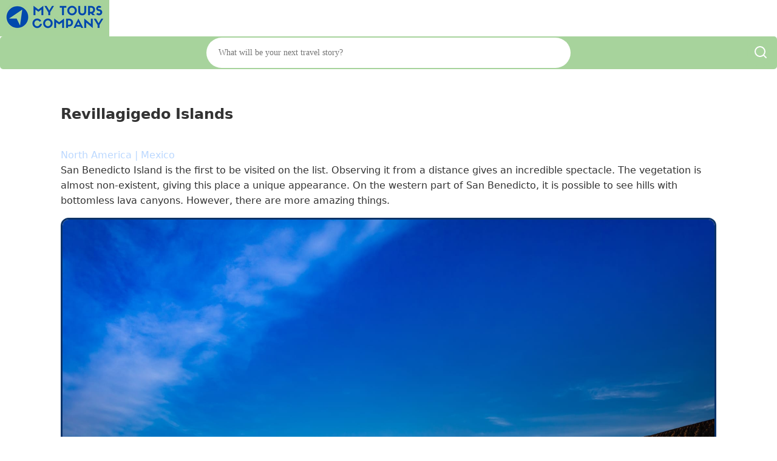

--- FILE ---
content_type: text/html; charset=UTF-8
request_url: https://mytours.company/en/revillagigedo-islands/
body_size: 18757
content:
<!DOCTYPE html>
<html lang="en-US" >
<head>
<meta charset="UTF-8">
<meta name="viewport" content="width=device-width, initial-scale=1.0">
<!-- WP_HEAD() START -->
<title>Revillagigedo Islands - My Tours Company</title>
<link rel="preload" as="style" href="https://fonts.googleapis.com/css?family=Open+Sans:100,200,300,400,500,600,700,800,900|Source+Sans+Pro:100,200,300,400,500,600,700,800,900" >
<link rel="stylesheet" href="https://fonts.googleapis.com/css?family=Open+Sans:100,200,300,400,500,600,700,800,900|Source+Sans+Pro:100,200,300,400,500,600,700,800,900">
<meta name='robots' content='max-image-preview:large' />
<link rel="alternate" href="https://mytours.company/en/revillagigedo-islands/" hreflang="en" />
<link rel="alternate" href="https://mytours.company/fr/iles-revillagigedo/" hreflang="fr" />
<link rel="alternate" href="https://mytours.company/es/revillagigedo-islands-2/" hreflang="es" />
<link rel="alternate" href="https://mytours.company/ar/%d8%ac%d8%b2%d8%b1-%d8%b1%d9%8a%d9%81%d9%8a%d9%84%d8%a7%d8%ac%d9%8a%d8%ac%d9%8a%d8%af%d9%88/" hreflang="ar" />
<link rel="alternate" href="https://mytours.company/de/revillagigedo-inseln/" hreflang="de" />
<link rel="alternate" href="https://mytours.company/zh/%e9%9b%b7%e7%bb%b4%e6%8b%89%e5%90%89%e8%b5%ab%e5%a4%9a%e7%be%a4%e5%b2%9b/" hreflang="zh" />
<link rel="alternate" href="https://mytours.company/it/isole-revillagigedo/" hreflang="it" />
<link rel="alternate" href="https://mytours.company/nl/revillagigedo-eilanden/" hreflang="nl" />
<link rel="alternate" href="https://mytours.company/pt/ilhas-revillagigedo/" hreflang="pt" />
<link rel="alternate" href="https://mytours.company/sv/revillagigedooarna/" hreflang="sv" />
<link rel="alternate" href="https://mytours.company/tr/revillagigedo-adalari/" hreflang="tr" />
<link rel="alternate" href="https://mytours.company/fi/revillagigedon-saaret/" hreflang="fi" />
<link rel="alternate" href="https://mytours.company/da/revillagigedo-oerne/" hreflang="da" />
<link rel="alternate" href="https://mytours.company/is/revillagigedo-eyjar/" hreflang="is" />
<link rel="alternate" href="https://mytours.company/ja/%e3%83%ac%e3%83%93%e3%82%b8%e3%83%a3%e3%83%92%e3%83%98%e3%83%89%e8%ab%b8%e5%b3%b6/" hreflang="ja" />
<link rel="alternate" href="https://mytours.company/el/%ce%bd%ce%b7%cf%83%ce%b9%ce%ac-revillagigedo/" hreflang="el" />
<link rel="alternate" href="https://mytours.company/ko/%eb%a0%88%eb%b9%8c%eb%9d%bc%ea%b8%b0%eb%8f%84-%ec%a0%9c%eb%8f%84/" hreflang="ko" />
            <style id="tm-critical-css">
            /* CRITICAL CSS - Prevents render blocking */
            *{margin:0;padding:0;box-sizing:border-box}
            html{font-size:100%;-webkit-text-size-adjust:100%;line-height:1.15}
            body{font-family:system-ui,-apple-system,sans-serif;line-height:1.6;color:#333;background:#fff;min-height:100vh}
            h1,h2,h3,h4,h5,h6{margin:0 0 1rem;line-height:1.2}
            p{margin:0 0 1rem}
            a{color:#0066cc;text-decoration:none}
            img{max-width:100%;height:auto;display:block}
            
            /* Oxygen Builder Structure */
            .oxygen-body{display:flex;flex-direction:column;min-height:100vh}
            #inner_content{flex:1}
            .ct-section{position:relative;width:100%}
            .ct-section-inner-wrap{max-width:1120px;margin:0 auto;padding:60px 20px}
            .ct-container{width:100%;max-width:1120px;margin:0 auto;padding:0 20px}
            .ct-columns{display:flex;gap:20px;flex-wrap:wrap}
            .ct-column{flex:1;min-width:0}
            .ct-div-block{position:relative}
            .ct-text-block{margin-bottom:1rem}
            .ct-headline{margin:0 0 1rem;font-weight:700}
            .ct-button{display:inline-block;padding:12px 24px;background:#0066cc;color:#fff;border-radius:4px}
            .ct-image{max-width:100%;height:auto}
            
            /* Header */
            .oxy-header{position:relative;z-index:999;background:#fff}
            .oxy-header-container{max-width:1120px;margin:0 auto;padding:1rem 20px}
            .oxy-nav-menu{display:flex;list-style:none;margin:0;padding:0;gap:20px}
            .oxy-nav-menu a{padding:10px;display:block}
            
            /* Forms */
            .frm_forms input,.frm_forms select,.frm_forms textarea{width:100%;padding:8px;border:1px solid #ddd}
            .frm_forms .frm_submit{padding:10px 20px;background:#0066cc;color:#fff;border:none;cursor:pointer}
            
            /* Loading states */
            .no-css [class*="fa-"]{display:inline-block;width:1em;height:1em;background:#eee}
            
            /* Responsive */
            @media(max-width:768px){
                .ct-columns{flex-direction:column}
                .oxy-nav-menu{flex-direction:column;gap:10px}
            }
            </style>
            
            <script>
            /* Mark that CSS is being loaded */
            document.documentElement.className='css-loading';
            </script>
                        <script id="tm-async-loader">
            (function(){
                'use strict';
                
                // Async CSS loader function
                function loadCSS(href, callback) {
                    var link = document.createElement('link');
                    link.rel = 'stylesheet';
                    link.href = href;
                    link.media = 'only x'; // Load async trick
                    
                    link.onload = function() {
                        this.media = 'all';
                        document.documentElement.className = 'css-loaded';
                        if (callback) callback();
                    };
                    
                    document.head.appendChild(link);
                    setTimeout(function() { link.media = 'all'; }, 10);
                }
                
                // Convert existing blocking CSS to async
                function makeAsync() {
                    var links = document.querySelectorAll('link[rel="stylesheet"]');
                    var blocking = ['formidable', 'style.min', 'universal', 'selector', 'preset', 
                                   'global-setting', 'oxygen', 'normalize', 'post-54417'];
                    
                    links.forEach(function(link) {
                        var needsAsync = blocking.some(function(term) {
                            return link.href && link.href.indexOf(term) > -1;
                        });
                        
                        if (needsAsync && link.media !== 'print') {
                            link.media = 'print';
                            link.onload = function() { 
                                this.media = 'all';
                                this.onload = null;
                            };
                        }
                    });
                }
                
                // Font Awesome lazy loading
                var faLoaded = false;
                function loadFA() {
                    if (!faLoaded && document.querySelector('[class*="fa-"]')) {
                        loadCSS('https://cdnjs.cloudflare.com/ajax/libs/font-awesome/6.0.0/css/all.min.css');
                        faLoaded = true;
                    }
                }
                
                // jQuery compatibility shim
                if (typeof jQuery === 'undefined') {
                    window.jQuery = window.$ = function(cb) {
                        if (typeof cb === 'function') {
                            if (document.readyState === 'loading') {
                                document.addEventListener('DOMContentLoaded', cb);
                            } else {
                                cb();
                            }
                        }
                        return {ready: function(cb) {
                            if (document.readyState === 'loading') {
                                document.addEventListener('DOMContentLoaded', cb);
                            } else {
                                cb();
                            }
                        }};
                    };
                }
                
                // Run optimizations
                if (document.readyState === 'loading') {
                    document.addEventListener('DOMContentLoaded', makeAsync);
                } else {
                    makeAsync();
                }
                
                // Delay Font Awesome
                ['scroll', 'mousemove', 'touchstart'].forEach(function(e) {
                    window.addEventListener(e, loadFA, {once: true, passive: true});
                });
                setTimeout(loadFA, 3000);
                
            })();
            </script>
            <link rel="alternate" title="oEmbed (JSON)" type="application/json+oembed" href="https://mytours.company/wp-json/oembed/1.0/embed?url=https%3A%2F%2Fmytours.company%2Fen%2Frevillagigedo-islands%2F&#038;lang=en" />
<link rel="alternate" title="oEmbed (XML)" type="text/xml+oembed" href="https://mytours.company/wp-json/oembed/1.0/embed?url=https%3A%2F%2Fmytours.company%2Fen%2Frevillagigedo-islands%2F&#038;format=xml&#038;lang=en" />
<style id='wp-img-auto-sizes-contain-inline-css' type='text/css'>
img:is([sizes=auto i],[sizes^="auto," i]){contain-intrinsic-size:3000px 1500px}
/*# sourceURL=wp-img-auto-sizes-contain-inline-css */
</style>
<link rel='stylesheet' id='formidable-css' href='https://mytours.company/wp-content/plugins/formidable/css/formidableforms.css?ver=114707' type='text/css' media="print" onload="this.media='all';this.onload=null;" />
<noscript><link rel='stylesheet' id='formidable-css' href='https://mytours.company/wp-content/plugins/formidable/css/formidableforms.css?ver=114707' type='text/css'  onload="this.;this.onload=null;" media="print" onload="this.media='all'" />
</noscript><style id='wp-block-library-inline-css' type='text/css'>
:root{--wp-block-synced-color:#7a00df;--wp-block-synced-color--rgb:122,0,223;--wp-bound-block-color:var(--wp-block-synced-color);--wp-editor-canvas-background:#ddd;--wp-admin-theme-color:#007cba;--wp-admin-theme-color--rgb:0,124,186;--wp-admin-theme-color-darker-10:#006ba1;--wp-admin-theme-color-darker-10--rgb:0,107,160.5;--wp-admin-theme-color-darker-20:#005a87;--wp-admin-theme-color-darker-20--rgb:0,90,135;--wp-admin-border-width-focus:2px}@media (min-resolution:192dpi){:root{--wp-admin-border-width-focus:1.5px}}.wp-element-button{cursor:pointer}:root .has-very-light-gray-background-color{background-color:#eee}:root .has-very-dark-gray-background-color{background-color:#313131}:root .has-very-light-gray-color{color:#eee}:root .has-very-dark-gray-color{color:#313131}:root .has-vivid-green-cyan-to-vivid-cyan-blue-gradient-background{background:linear-gradient(135deg,#00d084,#0693e3)}:root .has-purple-crush-gradient-background{background:linear-gradient(135deg,#34e2e4,#4721fb 50%,#ab1dfe)}:root .has-hazy-dawn-gradient-background{background:linear-gradient(135deg,#faaca8,#dad0ec)}:root .has-subdued-olive-gradient-background{background:linear-gradient(135deg,#fafae1,#67a671)}:root .has-atomic-cream-gradient-background{background:linear-gradient(135deg,#fdd79a,#004a59)}:root .has-nightshade-gradient-background{background:linear-gradient(135deg,#330968,#31cdcf)}:root .has-midnight-gradient-background{background:linear-gradient(135deg,#020381,#2874fc)}:root{--wp--preset--font-size--normal:16px;--wp--preset--font-size--huge:42px}.has-regular-font-size{font-size:1em}.has-larger-font-size{font-size:2.625em}.has-normal-font-size{font-size:var(--wp--preset--font-size--normal)}.has-huge-font-size{font-size:var(--wp--preset--font-size--huge)}.has-text-align-center{text-align:center}.has-text-align-left{text-align:left}.has-text-align-right{text-align:right}.has-fit-text{white-space:nowrap!important}#end-resizable-editor-section{display:none}.aligncenter{clear:both}.items-justified-left{justify-content:flex-start}.items-justified-center{justify-content:center}.items-justified-right{justify-content:flex-end}.items-justified-space-between{justify-content:space-between}.screen-reader-text{border:0;clip-path:inset(50%);height:1px;margin:-1px;overflow:hidden;padding:0;position:absolute;width:1px;word-wrap:normal!important}.screen-reader-text:focus{background-color:#ddd;clip-path:none;color:#444;display:block;font-size:1em;height:auto;left:5px;line-height:normal;padding:15px 23px 14px;text-decoration:none;top:5px;width:auto;z-index:100000}html :where(.has-border-color){border-style:solid}html :where([style*=border-top-color]){border-top-style:solid}html :where([style*=border-right-color]){border-right-style:solid}html :where([style*=border-bottom-color]){border-bottom-style:solid}html :where([style*=border-left-color]){border-left-style:solid}html :where([style*=border-width]){border-style:solid}html :where([style*=border-top-width]){border-top-style:solid}html :where([style*=border-right-width]){border-right-style:solid}html :where([style*=border-bottom-width]){border-bottom-style:solid}html :where([style*=border-left-width]){border-left-style:solid}html :where(img[class*=wp-image-]){height:auto;max-width:100%}:where(figure){margin:0 0 1em}html :where(.is-position-sticky){--wp-admin--admin-bar--position-offset:var(--wp-admin--admin-bar--height,0px)}@media screen and (max-width:600px){html :where(.is-position-sticky){--wp-admin--admin-bar--position-offset:0px}}
/*# sourceURL=/wp-includes/css/dist/block-library/common.min.css */
</style>
<style id='classic-theme-styles-inline-css' type='text/css'>
/*! This file is auto-generated */
.wp-block-button__link{color:#fff;background-color:#32373c;border-radius:9999px;box-shadow:none;text-decoration:none;padding:calc(.667em + 2px) calc(1.333em + 2px);font-size:1.125em}.wp-block-file__button{background:#32373c;color:#fff;text-decoration:none}
/*# sourceURL=/wp-includes/css/classic-themes.min.css */
</style>
<link rel='stylesheet' id='oxygen-css' href='https://mytours.company/wp-content/plugins/oxygen/component-framework/oxygen.css?ver=4.8' type='text/css' media="print" onload="this.media='all';this.onload=null;" />
<noscript><link rel='stylesheet' id='oxygen-css' href='https://mytours.company/wp-content/plugins/oxygen/component-framework/oxygen.css?ver=4.8' type='text/css'  onload="this.;this.onload=null;" media="print" onload="this.media='all'" />
</noscript><script type="text/javascript" defer src="https://mytours.company/wp-includes/js/jquery/jquery.min.js?ver=3.7.1" id="jquery-core-js"></script>
<link rel="https://api.w.org/" href="https://mytours.company/wp-json/" /><link rel="alternate" title="JSON" type="application/json" href="https://mytours.company/wp-json/wp/v2/posts/43219" /><link rel="EditURI" type="application/rsd+xml" title="RSD" href="https://mytours.company/xmlrpc.php?rsd" />
<meta name="generator" content="WordPress 6.9" />
<link rel="canonical" href="https://mytours.company/en/revillagigedo-islands/" />
<link rel='shortlink' href='https://mytours.company/?p=43219' />
<script type="text/javascript">document.documentElement.className += " js";</script>
<meta name="description" content="" /><link rel="icon" href="https://mytours.company/wp-content/uploads/2020/04/cropped-MyToursCompany_logo-32x32.png" sizes="32x32" />
<link rel="icon" href="https://mytours.company/wp-content/uploads/2020/04/cropped-MyToursCompany_logo-192x192.png" sizes="192x192" />
<link rel="apple-touch-icon" href="https://mytours.company/wp-content/uploads/2020/04/cropped-MyToursCompany_logo-180x180.png" />
<meta name="msapplication-TileImage" content="https://mytours.company/wp-content/uploads/2020/04/cropped-MyToursCompany_logo-270x270.png" />
<link rel='stylesheet' id='oxygen-cache-9695-css' href='//mytours.company/wp-content/uploads/oxygen/css/9695.css?cache=1730409497&#038;ver=6.9' type='text/css' media="print" onload="this.media='all';this.onload=null;" />
<noscript><link rel='stylesheet' id='oxygen-cache-9695-css' href='//mytours.company/wp-content/uploads/oxygen/css/9695.css?cache=1730409497&#038;ver=6.9' type='text/css'  onload="this.;this.onload=null;" media="print" onload="this.media='all'" />
</noscript><link rel='stylesheet' id='oxygen-cache-9697-css' href='//mytours.company/wp-content/uploads/oxygen/css/9697.css?cache=1762526342&#038;ver=6.9' type='text/css' media="print" onload="this.media='all';this.onload=null;" />
<noscript><link rel='stylesheet' id='oxygen-cache-9697-css' href='//mytours.company/wp-content/uploads/oxygen/css/9697.css?cache=1762526342&#038;ver=6.9' type='text/css'  onload="this.;this.onload=null;" media="print" onload="this.media='all'" />
</noscript><link rel='stylesheet' id='oxygen-universal-styles-css' href='//mytours.company/wp-content/uploads/oxygen/css/universal.css?cache=1762526342&#038;ver=6.9' type='text/css' media="print" onload="this.media='all';this.onload=null;" />
<noscript><link rel='stylesheet' id='oxygen-universal-styles-css' href='//mytours.company/wp-content/uploads/oxygen/css/universal.css?cache=1762526342&#038;ver=6.9' type='text/css'  onload="this.;this.onload=null;" media="print" onload="this.media='all'" />
</noscript><!-- [HEADER ASSETS] -->
<link rel="stylesheet" href="https://mytours.company/wp-content/uploads/breakdance/css/global-settings.css?v=85a19a33810d1429ee95b216fab540d3" media="print" onload="this.media='all'" />
<!-- [/EOF HEADER ASSETS] -->
<!-- END OF WP_HEAD() -->
</head>
<body class="wp-singular post-template-default single single-post postid-43219 single-format-standard wp-theme-breakdance-zero  wp-embed-responsive oxygen-body" >





						<div id="new_columns-31-9695" class="ct-new-columns" ><section id="div_block-32-9695" class="ct-div-block" ><div id="div_block-38-9695" class="ct-div-block" ><a id="link-39-9695" class="ct-link" href="https://mytours.company" target="_self"  ><img  id="image-40-9695" alt="My Tours Company" src="https://placesociale.com/_settings/mytours-company/img/My-Tours-Company.png" class="ct-image"/></a></div><div id="div_block-33-9695" class="ct-div-block" ><div id="code_block-36-9695" class="ct-code-block" ><script src="https://kit.fontawesome.com/0390be48c1.js" crossorigin="anonymous"></script>


<form role="search" method="get" class="search-form2" action="https://mytours.company/en/">
    <label>
        <span class="screen-reader-text">Search for:</span>
        <input type="search" class="search-field2" placeholder="What will be your next travel story?" value="" name="s" />
    </label>
    <button type="submit" class="search-submit">
      <svg xmlns="http://www.w3.org/2000/svg" width="24" height="24" viewBox="0 0 24 24"><path fill="none" stroke="#fff" stroke-linecap="round" stroke-linejoin="round" stroke-width="2" d="m21 21l-4.343-4.343m0 0A8 8 0 1 0 5.343 5.343a8 8 0 0 0 11.314 11.314"/></svg>
    </button> <!-- Changed icon class to Font Awesome 5 -->
</form>
</div></div></section></div><div id="div_block-299-9697" class="ct-div-block" ><section id="section-201-9697" class=" ct-section" ><div class="ct-section-inner-wrap"><div id="new_columns-3-9697" class="ct-new-columns" ><div id="div_block-4-9697" class="ct-div-block" ><div id="code_block-117-9697" class="ct-code-block" ><h1>Revillagigedo Islands</h1><br/></div><div id="code_block-182-9697" class="ct-code-block" ><a href="https://mytours.company/en/north-america" style="color: #BBD8FF;">North America</a><span style="color: #BBD8FF;"> | </span><a href="https://mytours.company/en/mexico" style="color: #BBD8FF;">Mexico</a></div><div id="code_block-132-9697" class="ct-code-block" ></div><div id="code_block-103-9697" class="ct-code-block" ></div><div id="code_block-99-9697" class="ct-code-block" ></div><div id="code_block-98-9697" class="ct-code-block" ></div><div id="code_block-97-9697" class="ct-code-block" ></div><div id="code_block-100-9697" class="ct-code-block" ></div><div id="code_block-102-9697" class="ct-code-block" ><div class="item"><p class="short-item">San Benedicto Island is the first to be visited on the list. Observing it from a distance gives an incredible spectacle. The vegetation is almost non-existent, giving this place a unique appearance. On the western part of San Benedicto, it is possible to see hills with bottomless lava canyons. However, there are more amazing things. <a href="#" class="read-more" style="color: white;">&#9658;</a></p><p class="full-item" style="display: none;">San Benedicto Island is the first to be visited on the list. Observing it from a distance gives an incredible spectacle. The vegetation is almost non-existent, giving this place a unique appearance. On the western part of San Benedicto, it is possible to see hills with bottomless lava canyons. However, there are more amazing things. The main activity of this place is, of course, diving. Some interesting sites include the Canyon, which is ideal for a gentle dive but full of surprises. Divers might see big-eyed trevally, barracuda or different kinds of wrasses. Some might even recognize a cleaning station for silvertip sharks. <br />
<br />
The island of Socorro is the next stop, and its landscape differs from the previous area. By the way, the Mexican Navies have their main base in this area. That said, there are other dive sites here. Scuba and snorkeling enthusiasts will be in heaven with the many underwater expeditions. Cabo Pearce and Punta Tosca are preferred for seeing hammerhead and Galapagos sharks. <br />
<br />
It is the ultimate stupefaction on the side of Roca Partida because it presents itself as a seamount rising from profound waters. The summit's highest point protrudes from the surface to 35 meters above the water. It's the ultimate perimeter to go down to great depths. Here, travelers have to hang tight because the currents are powerful. Sharks, barracudas, and yellowfin tuna, among others, also occupy the zone. Last but not least, a detour to Clairon is essential to complete the exploratory dives.  <a href="#" class="read-less" style="color: white;">&#9668;</a></p></div>
<!-- JavaScript to toggle item visibility and scroll to the top -->
<script>
    document.addEventListener("DOMContentLoaded", function () {
        var readMoreLinks = document.querySelectorAll(".read-more");
        var readLessLinks = document.querySelectorAll(".read-less");

        readMoreLinks.forEach(function (link) {
            link.addEventListener("click", function (e) {
                e.preventDefault();
                var itemContainer = this.closest('.item');
                var shortItem = itemContainer.querySelector('.short-item');
                var fullItem = itemContainer.querySelector('.full-item');

                shortItem.style.display = 'none';
                fullItem.style.display = 'block';
            });
        });

        readLessLinks.forEach(function (link) {
            link.addEventListener("click", function (e) {
                e.preventDefault();
                var itemContainer = this.closest('.item');
                var shortItem = itemContainer.querySelector('.short-item');
                var fullItem = itemContainer.querySelector('.full-item');

                shortItem.style.display = 'block';
                fullItem.style.display = 'none';

                // Scroll to the top of the itemContainer
                itemContainer.scrollIntoView({ behavior: "smooth" });
            });
        });
    });
</script>
</div><div id="code_block-106-9697" class="ct-code-block" ></div><div id="code_block-105-9697" class="ct-code-block" ></div><div id="code_block-108-9697" class="ct-code-block" ></div><div id="code_block-109-9697" class="ct-code-block" ></div><div id="code_block-110-9697" class="ct-code-block" ></div></div><div id="div_block-5-9697" class="ct-div-block" ><div id="code_block-292-9697" class="ct-code-block" ><div class="post-featured-image">
    <img src="https://mytours.company/wp-content/uploads/revillagigedo-islands.jpg" class="attachment-full size-full wp-post-image" alt="" decoding="async" loading="lazy" /></div></div><div id="code_block-139-9697" class="ct-code-block" ></div><div id="code_block-96-9697" class="ct-code-block" ></div><div id="code_block-165-9697" class="ct-code-block" ></div></div></div></div></section></div><div id="div_block-302-9697" class="ct-div-block" ><section id="section-228-9697" class=" ct-section" ><div class="ct-section-inner-wrap"><div id="code_block-104-9697" class="ct-code-block" ></div><div id="code_block-85-9697" class="ct-code-block" ></div><div id="code_block-91-9697" class="ct-code-block" ></div><div id="code_block-199-9697" class="ct-code-block" ><h3>Things to do and see - Revillagigedo Islands</h3></div><div id="code_block-137-9697" class="ct-code-block" >
<script>
document.addEventListener("DOMContentLoaded", function() {
    const updateForms = document.querySelectorAll('.update-form-ttdas');

    updateForms.forEach((form, index) => {
        const activity = form.querySelector('textarea[name="ttdas_activity"]').value;
        const toggleButton = document.createElement('button');
        toggleButton.textContent = activity;
        toggleButton.addEventListener('click', function() {
            toggleUpdateForm(index);
        });

        // Create delete button
        const deleteButton = document.createElement('button');
        deleteButton.textContent = 'x';
        deleteButton.addEventListener('click', function(event) {
            event.preventDefault(); // Prevent default button behavior
            deleteTTDAS(index); // Call delete TTDAS function passing the index
        });

        // Append both buttons to a container div
        const buttonContainer = document.createElement('div');
        buttonContainer.appendChild(toggleButton);
        buttonContainer.appendChild(deleteButton);

        form.parentNode.insertBefore(buttonContainer, form);

        function toggleUpdateForm(formIndex) {
            const form = document.querySelector(`#form-ttdas-${formIndex}`);
            form.style.display = form.style.display === 'none' ? 'block' : 'none';

            // Hide other update forms
            updateForms.forEach((otherForm, otherIndex) => {
                if (otherIndex !== formIndex) {
                    otherForm.style.display = 'none';
                }
            });
        }
    });

    function deleteTTDAS(index) {
        const form = document.querySelector(`#form-ttdas-${index}`);
        if (confirm('Are you sure you want to delete this TTDAS?')) {
            form.querySelector('button[name="delete_ttdas"]').click(); // Trigger form submission
        }
    }
});
</script>

</div><div id="code_block-166-9697" class="ct-code-block" ><div class="ttdas-container"><div class="ttdas-item" style="background-color:#A9D4FF;"><h5>Go diving and see manta rays, whales, dolphins, and sharks</h5><div class="label-value-container"><div class="label-value-row"><div class="label label-icon"><i class='fas fa-location-dot icon'></i></div><div class="value"><div class="ttdas-item-text">Socorro</div></div></div><div class="label-value-row"><div class="label label-icon"><i class='fa-solid fa-road icon'></i></div><div class="value"><div class="transport-mode"><i class='fas fa-walking icon'></i></div></div></div><button class="favorite-button" data-post-id="43219" data-timestamp="20240604113754"><i class="fa-solid fa-star" aria-hidden="true" style="color: grey"></i></button></div></div><div class="ttdas-item" style="background-color:#f7e4a9;"><h5>Embark on a liveaboard dive tour to check out the island</h5><div class="label-value-container"><div class="label-value-row"><div class="label label-icon"><i class='fas fa-location-dot icon'></i></div><div class="value"><div class="ttdas-item-text">Clarion</div></div></div><div class="label-value-row"><div class="label label-icon"><i class='fa-solid fa-road icon'></i></div><div class="value"><div class="transport-mode"><i class='fas fa-walking icon'></i></div></div></div><button class="favorite-button" data-post-id="43219" data-timestamp="20240604113813"><i class="fa-solid fa-star" aria-hidden="true" style="color: grey"></i></button></div></div><div class="ttdas-item" style="background-color:#f7e4a9;"><h5>Experience diving with really big manta rays</h5><div class="label-value-container"><div class="label-value-row"><div class="label label-icon"><i class='fas fa-location-dot icon'></i></div><div class="value"><div class="ttdas-item-text">San Benedicto</div></div></div><div class="label-value-row"><div class="label label-icon"><i class='fa-solid fa-road icon'></i></div><div class="value"><div class="transport-mode"><i class='fas fa-walking icon'></i></div></div></div><button class="favorite-button" data-post-id="43219" data-timestamp="20240604113830"><i class="fa-solid fa-star" aria-hidden="true" style="color: grey"></i></button></div></div><div class="ttdas-item" style="background-color:#A9D4FF;"><h5>Visit a popular dive area and observe different aquatic species</h5><div class="label-value-container"><div class="label-value-row"><div class="label label-icon"><i class='fas fa-location-dot icon'></i></div><div class="value"><div class="ttdas-item-text">Roca Partida</div></div></div><div class="label-value-row"><div class="label label-icon"><i class='fa-solid fa-road icon'></i></div><div class="value"><div class="transport-mode"><i class='fas fa-walking icon'></i></div></div></div><button class="favorite-button" data-post-id="43219" data-timestamp="20240604113849"><i class="fa-solid fa-star" aria-hidden="true" style="color: grey"></i></button></div></div><div class="ttdas-item" style="background-color:#f7e4a9;"><h5>Take a liveaboard diving boat from a resort city to the islands</h5><div class="label-value-container"><div class="label-value-row"><div class="label label-icon"><i class='fas fa-location-dot icon'></i></div><div class="value"><div class="ttdas-item-text">Cabo San Lucas</div></div></div><div class="label-value-row"><div class="label label-icon"><i class='fa-solid fa-road icon'></i></div><div class="value"><div class="transport-mode"><i class='fas fa-walking icon'></i></div></div></div><button class="favorite-button" data-post-id="43219" data-timestamp="20240604113908"><i class="fa-solid fa-star" aria-hidden="true" style="color: grey"></i></button></div></div><div class="ttdas-item" style="background-color:#a5ddac;"><h5>Start your trip to the islands from a scenic coastal city</h5><div class="label-value-container"><div class="label-value-row"><div class="label label-icon"><i class='fas fa-location-dot icon'></i></div><div class="value"><div class="ttdas-item-text">Puerto Vallarta</div></div></div><div class="label-value-row"><div class="label label-icon"><i class='fa-solid fa-road icon'></i></div><div class="value"><div class="transport-mode"><i class='fas fa-walking icon'></i></div></div></div><button class="favorite-button" data-post-id="43219" data-timestamp="20240604113924"><i class="fa-solid fa-star" aria-hidden="true" style="color: grey"></i></button></div></div><div class="ttdas-item" style="background-color:#A9D4FF;"><h5>Visit a port city and resort with beautiful beaches and diving spots</h5><div class="label-value-container"><div class="label-value-row"><div class="label label-icon"><i class='fas fa-location-dot icon'></i></div><div class="value"><div class="ttdas-item-text">Manzanillo</div></div></div><div class="label-value-row"><div class="label label-icon"><i class='fa-solid fa-road icon'></i></div><div class="value"><div class="transport-mode"><i class='fas fa-walking icon'></i></div></div></div><button class="favorite-button" data-post-id="43219" data-timestamp="20240604113941"><i class="fa-solid fa-star" aria-hidden="true" style="color: grey"></i></button></div></div><div class="ttdas-item" style="background-color:#A9D4FF;"><h5>Begin your trip from a resort city home to some famous surf spots</h5><div class="label-value-container"><div class="label-value-row"><div class="label label-icon"><i class='fas fa-location-dot icon'></i></div><div class="value"><div class="ttdas-item-text">San Jose del Cabo</div></div></div><div class="label-value-row"><div class="label label-icon"><i class='fa-solid fa-road icon'></i></div><div class="value"><div class="transport-mode"><i class='fas fa-walking icon'></i></div></div></div><button class="favorite-button" data-post-id="43219" data-timestamp="20240604114020"><i class="fa-solid fa-star" aria-hidden="true" style="color: grey"></i></button></div></div><div class="ttdas-item" style="background-color:#f7e4a9;"><h5>Explore the best dive sites in Socorro Island</h5><div class="label-value-container"><div class="label-value-row"><div class="label label-icon"><i class='fas fa-location-dot icon'></i></div><div class="value"><div class="ttdas-item-text">Cabo Pearce </div></div></div><div class="label-value-row"><div class="label label-icon"><i class='fa-solid fa-road icon'></i></div><div class="value"><div class="transport-mode"><i class='fas fa-walking icon'></i></div></div></div><button class="favorite-button" data-post-id="43219" data-timestamp="20240604114037"><i class="fa-solid fa-star" aria-hidden="true" style="color: grey"></i></button></div></div><div class="ttdas-item" style="background-color:#f7e4a9;"><h5>See one of the best diving destinations in the world</h5><div class="label-value-container"><div class="label-value-row"><div class="label label-icon"><i class='fas fa-location-dot icon'></i></div><div class="value"><div class="ttdas-item-text">Punta Tosca</div></div></div><div class="label-value-row"><div class="label label-icon"><i class='fa-solid fa-road icon'></i></div><div class="value"><div class="transport-mode"><i class='fas fa-walking icon'></i></div></div></div><button class="favorite-button" data-post-id="43219" data-timestamp="20240604114053"><i class="fa-solid fa-star" aria-hidden="true" style="color: grey"></i></button></div></div></div>
<script>
document.addEventListener('DOMContentLoaded', function () {
    function adjustItemWidth() {
        var containerWidth = document.querySelector('.ttdas-container').offsetWidth;
        var containerPadding = 10; // Padding on both sides of the container
        var minItemWidth = 250; // Minimum width for each item
        var numItemsPerRow = Math.floor((containerWidth + containerPadding) / (minItemWidth + containerPadding));
        var adjustedWidth = ((containerWidth - (numItemsPerRow - 1) * containerPadding) / numItemsPerRow) - containerPadding;

        document.querySelectorAll('.ttdas-item').forEach(function (item) {
            item.style.minWidth = adjustedWidth + 'px';
        });
    }

    adjustItemWidth();
    window.addEventListener('resize', adjustItemWidth);

    document.querySelectorAll('.favorite-button').forEach(function (button) {
        button.addEventListener('click', function () {
            var post_id = button.getAttribute('data-post-id');
            var timestamp = button.getAttribute('data-timestamp');

            var icon = button.querySelector('i.fa-star');
            var iconColor = icon.style.color;
            icon.style.color = (iconColor === 'grey') ? 'yellow' : 'grey';

            var xhr = new XMLHttpRequest();
            xhr.open('POST', window.location.href, true);
            xhr.setRequestHeader('Content-Type', 'application/x-www-form-urlencoded');
            xhr.onreadystatechange = function () {
                if (xhr.readyState === 4) {
                    if (xhr.status === 200) {
                        console.log('Favorite data updated successfully.');
                    } else {
                        icon.style.color = iconColor;
                        console.log('Error updating favorite data.');
                    }
                }
            };

            var iconColor = icon.style.color;
            var action = (iconColor === 'grey') ? 'remove' : 'save';
            xhr.send('favorite_post_id=' + post_id + '&favorite_timestamp=' + timestamp + '&action=' + action);

            if (action === 'remove') {
                document.querySelectorAll('.favorite-button').forEach(function (otherButton) {
                    if (otherButton !== button) {
                        var otherPostId = otherButton.getAttribute('data-post-id');
                        var otherTimestamp = otherButton.getAttribute('data-timestamp');

                        if (otherPostId === post_id && otherTimestamp === timestamp) {
                            otherButton.remove();
                        }
                    }
                });
            }
        });
    });
});
</script>
</div><div id="code_block-181-9697" class="ct-code-block" ></div></div></section></div><div id="div_block-310-9697" class="ct-div-block" ><section id="section-205-9697" class=" ct-section" ><div class="ct-section-inner-wrap"><div id="new_columns-13-9697" class="ct-new-columns" ><div id="div_block-14-9697" class="ct-div-block" ><div id="code_block-126-9697" class="ct-code-block" ><h3>FAQ - Revillagigedo Islands</h3></div></div><div id="div_block-15-9697" class="ct-div-block" ><div id="code_block-62-9697" class="ct-code-block" ></div><div id="code_block-116-9697" class="ct-code-block" ><div class='faq-entry'><div class='faq-toggle'>&#9658;</div><div class='faq-content'><strong class='faq-question-toggle'>Is it true that the Revillagigedo Islands are well known for their massive congregation of sharks?</strong></div></div><div class='faq-answer' style='display: none;'>Indeed! The archipelago is home to one of the world's largest congregations of sharks, including hammerheads, whale sharks, and silky sharks. This diverse marine life puts forward the unique ecosystem of the Revillagigedo Islands.</div><div class='faq-entry'><div class='faq-toggle'>&#9658;</div><div class='faq-content'><strong class='faq-question-toggle'>Is the Revillagigedo archipelago an active volcanic region?</strong></div></div><div class='faq-answer' style='display: none;'>Yes! The four islands are part of a chain of several active volcanoes. </div><script>
document.addEventListener("DOMContentLoaded", function() {
    var faqEntries = document.querySelectorAll('.faq-entry');

    faqEntries.forEach(function(entry) {
        var toggle = entry.querySelector('.faq-toggle');
        var answer = entry.nextElementSibling; // Get the next element, which is the answer

        toggle.addEventListener('click', function() {
            if (answer.style.display === "none" || answer.style.display === "") {
                answer.style.display = "block";
                toggle.innerHTML = '&#9650;'; // Change arrow to up
            } else {
                answer.style.display = "none";
                toggle.innerHTML = '&#9658;'; // Change arrow to right
            }
        });
    });
});
</script></div><div id="code_block-127-9697" class="ct-code-block" ></div></div></div></div></section></div><div id="div_block-303-9697" class="ct-div-block" ><section id="section-244-9697" class=" ct-section" ><div class="ct-section-inner-wrap"><div id="code_block-185-9697" class="ct-code-block" ></div><div id="code_block-122-9697" class="ct-code-block" >
<script>
document.addEventListener("DOMContentLoaded", function() {
    const updateForms = document.querySelectorAll('.update-form-event');

    updateForms.forEach((form, index) => {
        const eventTitle = form.querySelector('input[name="event_title"]').value;
        const toggleButton = document.createElement('button');
        toggleButton.textContent = eventTitle;
        toggleButton.addEventListener('click', function() {
            toggleUpdateForm(index);
        });

        // Create delete button
        const deleteButton = document.createElement('button');
        deleteButton.textContent = 'x';
        deleteButton.addEventListener('click', function(event) {
            event.preventDefault(); // Prevent default button behavior
            deleteEvent(index); // Call delete event function passing the index
        });

        // Append both buttons to a container div
        const buttonContainer = document.createElement('div');
        buttonContainer.appendChild(toggleButton);
        buttonContainer.appendChild(deleteButton);

        form.parentNode.insertBefore(buttonContainer, form);

        function toggleUpdateForm(formIndex) {
            const form = document.querySelector(`#form-event-${formIndex}`);
            form.style.display = form.style.display === 'none' ? 'block' : 'none';

            // Hide other update forms
            updateForms.forEach((otherForm, otherIndex) => {
                if (otherIndex !== formIndex) {
                    otherForm.style.display = 'none';
                }
            });
        }
    });

    function deleteEvent(index) {
        const form = document.querySelector(`#form-event-${index}`);
        if (confirm('Are you sure you want to delete this event?')) {
            form.querySelector('button[name="delete_event"]').click(); // Trigger form submission
        }
    }
});
</script></div><div id="code_block-187-9697" class="ct-code-block" >


<div id="tabs" class="tabs-container">
    <!-- Tabs will be dynamically generated here -->
</div>

<select id="dropdown" class="dropdown-container">
    <!-- Dropdown options will be dynamically generated here -->
</select>

<div id="events">
    <!-- Events for selected month will be displayed here -->
</div>

<script>
// PHP-generated eventData
var eventData = {};

// Function to generate tabs dynamically
function generateTabs() {
    var tabsContainer = document.getElementById("tabs");
    var dropdownContainer = document.getElementById("dropdown");
    var months = Object.keys(eventData).sort(function(a, b) {
        return new Date('2000/01/01 ' + a) - new Date('2000/01/01 ' + b);
    });

    // Get current month and year
    var currentDate = new Date();
    var currentMonthIndex = currentDate.getMonth();
    var currentMonth = months[currentMonthIndex];

    // Set active tab based on current month
    var activeTab = currentMonth;

    // Remove months without events
    var monthsWithEvents = months.filter(month => eventData[month].length > 0);

    // Check if the active tab has events
    if (eventData[activeTab].length === 0) {
        // If the active tab doesn't have events, find the first next month with events
        for (var i = 1; i < months.length; i++) {
            var nextIndex = (currentMonthIndex + i) % months.length;
            if (eventData[months[nextIndex]].length > 0) {
                activeTab = months[nextIndex];
                break;
            }
        }
    }

    monthsWithEvents.forEach(month => {
        var eventsCount = eventData[month].length;
        var tabLabel = month;
        if (eventsCount > 0) {
            tabLabel = `<strong>${tabLabel}</strong> (${eventsCount})`; // Bold month name with events count if it's greater than 0
        }
        var tab = document.createElement("button");
        tab.innerHTML = tabLabel;
        tab.setAttribute("data-full-month", month); // Set full month name as data attribute
        tab.classList.add("tab");
        if (month === activeTab) {
            tab.classList.add("active");
        }
        tab.addEventListener("click", function() {
            showEvents(month);
            updateActiveTab(tab);
        });
        tabsContainer.appendChild(tab);

        if (eventsCount > 0) {
            var option = document.createElement("option");
            option.textContent = `${month} (${eventsCount})`; // Display full month name with events count in dropdown
            option.value = month; // Set full month name as value
            dropdownContainer.appendChild(option);
        }
    });

    showEvents(activeTab);

    // Set the default selected option in the dropdown
    dropdownContainer.value = activeTab;

    // Event listener for dropdown change
    dropdownContainer.addEventListener("change", function() {
        var selectedMonth = dropdownContainer.value;
        showEvents(selectedMonth);
    });
}

// Function to show events for a selected month
function showEvents(month) {
    var eventsContainer = document.getElementById("events");
    var events = eventData[month];

    // Clear previous events
    eventsContainer.innerHTML = "";

    // Display events for selected month
    if (events.length > 0) {
        var ul = document.createElement("ul");
        events.forEach(event => {
            var li = document.createElement("li");
            //li.textContent = event;
            li.innerHTML = "<strong>" + event.title + "</strong><br>" + event.description + "<br><br>"; // Display title and description
            ul.appendChild(li);
        });
        eventsContainer.appendChild(ul);
    } else {
        eventsContainer.textContent = "No events for this month.";
    }
}

// Function to update active tab
function updateActiveTab(selectedTab) {
    var tabs = document.querySelectorAll(".tab");
    tabs.forEach(tab => {
        tab.classList.remove("active");
    });
    selectedTab.classList.add("active");
}

// Call function to generate tabs
generateTabs();
</script>
</div></div></section></div><div id="div_block-309-9697" class="ct-div-block" ><section id="section-261-9697" class=" ct-section" ><div class="ct-section-inner-wrap"><div id="code_block-191-9697" class="ct-code-block" ></div><div id="code_block-193-9697" class="ct-code-block" >
<script>
document.addEventListener('DOMContentLoaded', function() {
    // JavaScript for handling form interactions

    // Add artist
    document.addEventListener('click', function(event) {
        if (event.target && event.target.classList.contains('add-artist')) {
            var container = event.target.parentNode.parentNode;
            var input = document.createElement('div');
            input.innerHTML = '<input type="text" name="exhibition_artist[]"><button type="button" class="remove-artist">x</button>';
            container.appendChild(input);
        }
    });

    // Remove artist (delegated event)
    document.addEventListener('click', function(event) {
        if (event.target && event.target.classList.contains('remove-artist')) {
            event.target.parentNode.remove();
        }
    });

    // Toggle update forms
    var toggleButtons = document.querySelectorAll('.toggle-update-form');
    toggleButtons.forEach(function(button) {
        button.addEventListener('click', function() {
            var form = button.nextElementSibling; // Get the next sibling element, which should be the form
            if (form.style.display === 'none') {
                form.style.display = 'block'; // Show the form
            } else {
                form.style.display = 'none'; // Hide the form
            }
        });
    });
});
</script>
</div><div id="code_block-189-9697" class="ct-code-block" >
<script>
document.addEventListener('DOMContentLoaded', function () {
    function adjustItemWidth() {
        var containerWidth = document.querySelector('.exhibition-container').offsetWidth;
        var containerPadding = 20; // Padding on both sides of the container
        var minItemWidth = 250; // Minimum width for each item
        var numItemsPerRow = Math.floor((containerWidth + containerPadding) / (minItemWidth + containerPadding));
        var adjustedWidth = ((containerWidth - (numItemsPerRow - 1) * containerPadding) / numItemsPerRow) - containerPadding;

        document.querySelectorAll('.exhibition-item').forEach(function (item) {
            item.style.flexBasis = adjustedWidth + 'px'; // Use flexBasis property
        });
    }

    adjustItemWidth();
    window.addEventListener('resize', adjustItemWidth);
});
</script>
</div><div id="code_block-192-9697" class="ct-code-block" ></div></div></section></div><div id="div_block-311-9697" class="ct-div-block" ><section id="section-269-9697" class=" ct-section" ><div class="ct-section-inner-wrap"><div id="code_block-195-9697" class="ct-code-block" ></div><div id="code_block-196-9697" class="ct-code-block" >
<script>
document.addEventListener('DOMContentLoaded', function() {
    // JavaScript for handling form interactions

    // Add place
    document.addEventListener('click', function(event) {
        if (event.target && event.target.classList.contains('add-place')) {
            var container = event.target.parentNode.parentNode;
            var input = document.createElement('div');
            input.innerHTML = '<input type="text" name="tour_place[]"><button type="button" class="remove-place">x</button>';
            container.appendChild(input);
        }
    });

    // Remove place (delegated event)
    document.addEventListener('click', function(event) {
        if (event.target && event.target.classList.contains('remove-place')) {
            event.target.parentNode.remove();
        }
    });

    // Toggle update forms
    var toggleButtons = document.querySelectorAll('.toggle-update-form-tour');
    toggleButtons.forEach(function(button) {
        button.addEventListener('click', function() {
            var form = button.nextElementSibling; // Get the next sibling element, which should be the form
            if (form.style.display === 'none') {
                form.style.display = 'block'; // Show the form
            } else {
                form.style.display = 'none'; // Hide the form
            }
        });
    });
});
</script>
</div><div id="code_block-194-9697" class="ct-code-block" >
<script>
document.addEventListener('DOMContentLoaded', function () {
    function adjustItemWidth() {
        var containerWidth = document.querySelector('.tour-container').offsetWidth;
        var containerPadding = 20; // Padding on both sides of the container
        var minItemWidth = 250; // Minimum width for each item
        var numItemsPerRow = Math.floor((containerWidth + containerPadding) / (minItemWidth + containerPadding));
        var adjustedWidth = ((containerWidth - (numItemsPerRow - 1) * containerPadding) / numItemsPerRow) - containerPadding;

        document.querySelectorAll('.tour-item').forEach(function (item) {
            item.style.flexBasis = adjustedWidth + 'px'; // Use flexBasis property
        });
    }

    adjustItemWidth();
    window.addEventListener('resize', adjustItemWidth);
});
</script></div><div id="code_block-197-9697" class="ct-code-block" ></div></div></section></div><section id="section-278-9697" class=" ct-section" ><div class="ct-section-inner-wrap"><div id="code_block-150-9697" class="ct-code-block" ></div><div id="code_block-152-9697" class="ct-code-block" >
<script>
document.addEventListener("DOMContentLoaded", function() {
    const updateForms = document.querySelectorAll('.update-form-accommodation');

    updateForms.forEach((form, index) => {
        const accommodationName = form.querySelector('input[name="accommodation_name"]').value;
        const toggleButton = document.createElement('button');
        toggleButton.textContent = accommodationName; // Set text content dynamically
        toggleButton.addEventListener('click', function() {
            toggleUpdateForm(index);
        });

        // Create delete button
        const deleteButton = document.createElement('button');
        deleteButton.textContent = 'x';
        deleteButton.addEventListener('click', function(event) {
            event.preventDefault(); // Prevent default button behavior
            deleteAccommodation(index); // Call delete accommodation function passing the index
        });

        // Append both buttons to a container div
        const buttonContainer = document.createElement('div');
        buttonContainer.appendChild(toggleButton);
        buttonContainer.appendChild(deleteButton);

        form.parentNode.insertBefore(buttonContainer, form);

        function toggleUpdateForm(formIndex) {
            const form = document.querySelector(`#form-accommodation-${formIndex}`);
            form.style.display = form.style.display === 'none' ? 'block' : 'none';

            // Hide other update forms
            updateForms.forEach((otherForm, otherIndex) => {
                if (otherIndex !== formIndex) {
                    otherForm.style.display = 'none';
                }
            });
        }
    });

    function deleteAccommodation(index) {
        const form = document.querySelector(`#form-accommodation-${index}`);
        if (confirm('Are you sure you want to delete this accommodation?')) {
            form.querySelector('button[name="delete_accommodation"]').click(); // Trigger form submission
        }
    }
});
</script>
</div><div id="code_block-153-9697" class="ct-code-block" ></div></div></section><section id="section-286-9697" class=" ct-section" ><div class="ct-section-inner-wrap"><div id="new_columns-65-9697" class="ct-new-columns" ><div id="div_block-66-9697" class="ct-div-block" ></div><div id="div_block-67-9697" class="ct-div-block" ></div></div></div></section><section id="section-291-9697" class=" ct-section" ><div class="ct-section-inner-wrap"><div id="code_block-45-9697" class="ct-code-block" ></div></div></section><section id="section-2-9697" class=" ct-section" ><div class="ct-section-inner-wrap"><div id="code_block-78-9697" class="ct-code-block" ></div><div id="code_block-94-9697" class="ct-code-block" ></div><div id="code_block-95-9697" class="ct-code-block" ></div><div id="code_block-128-9697" class="ct-code-block" ></div><div id="code_block-129-9697" class="ct-code-block" ><script type="application/ld+json">
{
  "@context": "https://schema.org",
  "@type": "FAQPage",
  "mainEntity": [
    {
      "@type": "Question",
      "name": "Is it true that the Revillagigedo Islands are well known for their massive congregation of sharks?",
      "acceptedAnswer": {
        "@type": "Answer",
        "text": "Indeed! The archipelago is home to one of the world\'s largest congregations of sharks, including hammerheads, whale sharks, and silky sharks. This diverse marine life puts forward the unique ecosystem of the Revillagigedo Islands."
      }
    },
    {
      "@type": "Question",
      "name": "Is the Revillagigedo archipelago an active volcanic region?",
      "acceptedAnswer": {
        "@type": "Answer",
        "text": "Yes! The four islands are part of a chain of several active volcanoes. "
      }
    }
  ]
}
</script></div><div id="code_block-130-9697" class="ct-code-block" ></div><div id="code_block-131-9697" class="ct-code-block" ></div><div id="code_block-183-9697" class="ct-code-block" ><script type="application/ld+json">{
    "@context": "https://schema.org",
    "@type": "BreadcrumbList",
    "itemListElement": [
        {
            "@type": "ListItem",
            "position": 1,
            "item": {
                "@id": "https://mytours.company/en/15784",
                "name": "North America"
            }
        },
        {
            "@type": "ListItem",
            "position": 2,
            "item": {
                "@id": "https://mytours.company/en/6422",
                "name": "Mexico"
            }
        },
        {
            "@type": "ListItem",
            "position": 3,
            "item": {
                "@id": "https://mytours.company/en/revillagigedo-islands/",
                "name": "Revillagigedo Islands"
            }
        }
    ]
}</script></div><div id="code_block-158-9697" class="ct-code-block" ></div><div id="code_block-178-9697" class="ct-code-block" ></div><div id="code_block-180-9697" class="ct-code-block" ></div><div id="code_block-198-9697" class="ct-code-block" ></div></div></section><div id="new_columns-13-9695" class="ct-new-columns" ><section id="div_block-41-9695" class="ct-div-block" ><div id="div_block-14-9695" class="ct-div-block" ><div id="code_block-16-9695" class="ct-code-block" ><form method="get"><select onchange="changeLanguage(this)"><option value="https://mytours.company/en/revillagigedo-islands" selected>English</option><option value="https://mytours.company/fr/iles-revillagigedo" >Français</option><option value="https://mytours.company/es/revillagigedo-islands-2" >Español</option><option value="https://mytours.company/ar/%d8%ac%d8%b2%d8%b1-%d8%b1%d9%8a%d9%81%d9%8a%d9%84%d8%a7%d8%ac%d9%8a%d8%ac%d9%8a%d8%af%d9%88" >العربية</option><option value="https://mytours.company/de/revillagigedo-inseln" >Deutsch</option><option value="https://mytours.company/zh/%e9%9b%b7%e7%bb%b4%e6%8b%89%e5%90%89%e8%b5%ab%e5%a4%9a%e7%be%a4%e5%b2%9b" >中文 (中国)</option><option value="https://mytours.company/it/isole-revillagigedo" >Italiano</option><option value="https://mytours.company/nl/revillagigedo-eilanden" >Nederlands</option><option value="https://mytours.company/pt/ilhas-revillagigedo" >Português</option><option value="https://mytours.company/sv/revillagigedooarna" >Svenska</option><option value="https://mytours.company/tr/revillagigedo-adalari" >Türkçe</option><option value="https://mytours.company/fi/revillagigedon-saaret" >Suomi</option><option value="https://mytours.company/da/revillagigedo-oerne" >Dansk</option><option value="https://mytours.company/is/revillagigedo-eyjar" >Íslenska</option><option value="https://mytours.company/ja/%e3%83%ac%e3%83%93%e3%82%b8%e3%83%a3%e3%83%92%e3%83%98%e3%83%89%e8%ab%b8%e5%b3%b6" >日本語</option><option value="https://mytours.company/el/%ce%bd%ce%b7%cf%83%ce%b9%ce%ac-revillagigedo" >Ελληνικά</option><option value="https://mytours.company/ko/%eb%a0%88%eb%b9%8c%eb%9d%bc%ea%b8%b0%eb%8f%84-%ec%a0%9c%eb%8f%84" >한국어</option></select></form>
<script>
    // JavaScript function to change language
    function changeLanguage(select) {
        var selectedLang = select.value;
        window.location.href = selectedLang; // Redirect to the selected language URL
    }
</script>



</div><div id="code_block-25-9695" class="ct-code-block" >
</div></div><div id="div_block-15-9695" class="ct-div-block" ><div id="code_block-26-9695" class="ct-code-block" ><!-- Facebook Icon -->
<a href="https://facebook.com/MyToursCompany" target="_blank" style="height:30px; width:30px; display:block; background-image: url('https://placesociale.com/_icon/facebook-logo.webp'); background-size: cover; background-repeat: no-repeat;">
  <span style="position: absolute; clip: rect(0 0 0 0); width: 1px; height: 1px; margin: -1px; overflow: hidden;">Facebook</span>
</a>

<!-- Instagram Icon -->
<a href="https://instagram.com/mytourscompany" target="_blank" style="height:30px; width:30px; display:block; background-image: url('https://placesociale.com/_icon/instagram-logo.webp'); background-size: cover; background-repeat: no-repeat;">
  <span style="position: absolute; clip: rect(0 0 0 0); width: 1px; height: 1px; margin: -1px; overflow: hidden;">Instagram</span>
</a></div></div></section></div><div id="new_columns-19-9695" class="ct-new-columns" ><div id="div_block-20-9695" class="ct-div-block" ><div id="code_block-22-9695" class="ct-code-block" >© Place Sociale <br/><a href="https://placesociale.com/world/about-3"
style="
color:#c6deff;
"
>About</a> | <a href="https://placesociale.com/world/contact-3?source=My%20Tours%20Company"
style="
color:#c6deff;
"
>Contact</a> | <a href="https://placesociale.com/world/privacy-policy-2"
style="
color:#c6deff;
"
>Privacy Policy</a></div></div><div id="div_block-21-9695" class="ct-div-block" ><div id="code_block-23-9695" class="ct-code-block" ></div><div id="code_block-30-9695" class="ct-code-block" ></div><div id="shortcode-24-9695" class="ct-shortcode" >
<div id="loginform-0" class="frm_forms with_frm_style  frm_style_formidable-style frm_login_form">

		<form method="post" action="https://mytours.company/wp-login.php" >

		
				<div class="frm_form_fields">
			<fieldset>
				<div class="frm_fields_container">

				<div class="frm_form_field form-field login-username frm_top_container">
					<label for="user_login0" class="frm_primary_label">Username					</label>
					<input id="user_login0" name="log" value="" placeholder="" type="text">
				</div>

				<div class="frm_form_field form-field login-password frm_top_container">
					<label for="user_pass0" class="frm_primary_label">Password					</label>
					<input id="user_pass0" name="pwd" value="" type="password" placeholder="" >
				</div>

				<input type="hidden" name="redirect_to" value="/en/revillagigedo-islands/" />

				
				<div class="frm_submit">
					<input type="submit" name="wp-submit" id="wp-submit0" value="Login" />
				</div>
				<div style="clear:both;"></div>

				
								<div class="frm_form_field form-field frm_none_container login-remember">
					<div class="frm_opt_container">
						<div class="frm_checkbox">
							<label for="rememberme0">
								<input name="rememberme" id="rememberme0" value="forever" type="checkbox" />Remember Me							</label>
						</div>
					</div>
				</div>
				
								<div class="frm_form_field frm_html_container form-field login_lost_pw">
					<a class="forgot-password" href="https://mytours.company/en/reset-password/">
						Forgot your password?					</a>
				</div>
				
				<div style="clear:both;"></div>

				</div><!-- End .frm_fields_container -->
			</fieldset>
		</div>
	</form>
</div>
</div></div></div>	<!-- WP_FOOTER -->
<script type="speculationrules">
{"prefetch":[{"source":"document","where":{"and":[{"href_matches":"/*"},{"not":{"href_matches":["/wp-*.php","/wp-admin/*","/wp-content/uploads/*","/wp-content/*","/wp-content/plugins/*","/wp-content/plugins/breakdance/plugin/themeless/themes/breakdance-zero/*","/*\\?(.+)"]}},{"not":{"selector_matches":"a[rel~=\"nofollow\"]"}},{"not":{"selector_matches":".no-prefetch, .no-prefetch a"}}]},"eagerness":"conservative"}]}
</script>
<style id='global-styles-inline-css' type='text/css'>
:root{--wp--preset--aspect-ratio--square: 1;--wp--preset--aspect-ratio--4-3: 4/3;--wp--preset--aspect-ratio--3-4: 3/4;--wp--preset--aspect-ratio--3-2: 3/2;--wp--preset--aspect-ratio--2-3: 2/3;--wp--preset--aspect-ratio--16-9: 16/9;--wp--preset--aspect-ratio--9-16: 9/16;--wp--preset--color--black: #000000;--wp--preset--color--cyan-bluish-gray: #abb8c3;--wp--preset--color--white: #ffffff;--wp--preset--color--pale-pink: #f78da7;--wp--preset--color--vivid-red: #cf2e2e;--wp--preset--color--luminous-vivid-orange: #ff6900;--wp--preset--color--luminous-vivid-amber: #fcb900;--wp--preset--color--light-green-cyan: #7bdcb5;--wp--preset--color--vivid-green-cyan: #00d084;--wp--preset--color--pale-cyan-blue: #8ed1fc;--wp--preset--color--vivid-cyan-blue: #0693e3;--wp--preset--color--vivid-purple: #9b51e0;--wp--preset--gradient--vivid-cyan-blue-to-vivid-purple: linear-gradient(135deg,rgb(6,147,227) 0%,rgb(155,81,224) 100%);--wp--preset--gradient--light-green-cyan-to-vivid-green-cyan: linear-gradient(135deg,rgb(122,220,180) 0%,rgb(0,208,130) 100%);--wp--preset--gradient--luminous-vivid-amber-to-luminous-vivid-orange: linear-gradient(135deg,rgb(252,185,0) 0%,rgb(255,105,0) 100%);--wp--preset--gradient--luminous-vivid-orange-to-vivid-red: linear-gradient(135deg,rgb(255,105,0) 0%,rgb(207,46,46) 100%);--wp--preset--gradient--very-light-gray-to-cyan-bluish-gray: linear-gradient(135deg,rgb(238,238,238) 0%,rgb(169,184,195) 100%);--wp--preset--gradient--cool-to-warm-spectrum: linear-gradient(135deg,rgb(74,234,220) 0%,rgb(151,120,209) 20%,rgb(207,42,186) 40%,rgb(238,44,130) 60%,rgb(251,105,98) 80%,rgb(254,248,76) 100%);--wp--preset--gradient--blush-light-purple: linear-gradient(135deg,rgb(255,206,236) 0%,rgb(152,150,240) 100%);--wp--preset--gradient--blush-bordeaux: linear-gradient(135deg,rgb(254,205,165) 0%,rgb(254,45,45) 50%,rgb(107,0,62) 100%);--wp--preset--gradient--luminous-dusk: linear-gradient(135deg,rgb(255,203,112) 0%,rgb(199,81,192) 50%,rgb(65,88,208) 100%);--wp--preset--gradient--pale-ocean: linear-gradient(135deg,rgb(255,245,203) 0%,rgb(182,227,212) 50%,rgb(51,167,181) 100%);--wp--preset--gradient--electric-grass: linear-gradient(135deg,rgb(202,248,128) 0%,rgb(113,206,126) 100%);--wp--preset--gradient--midnight: linear-gradient(135deg,rgb(2,3,129) 0%,rgb(40,116,252) 100%);--wp--preset--font-size--small: 13px;--wp--preset--font-size--medium: 20px;--wp--preset--font-size--large: 36px;--wp--preset--font-size--x-large: 42px;--wp--preset--spacing--20: 0.44rem;--wp--preset--spacing--30: 0.67rem;--wp--preset--spacing--40: 1rem;--wp--preset--spacing--50: 1.5rem;--wp--preset--spacing--60: 2.25rem;--wp--preset--spacing--70: 3.38rem;--wp--preset--spacing--80: 5.06rem;--wp--preset--shadow--natural: 6px 6px 9px rgba(0, 0, 0, 0.2);--wp--preset--shadow--deep: 12px 12px 50px rgba(0, 0, 0, 0.4);--wp--preset--shadow--sharp: 6px 6px 0px rgba(0, 0, 0, 0.2);--wp--preset--shadow--outlined: 6px 6px 0px -3px rgb(255, 255, 255), 6px 6px rgb(0, 0, 0);--wp--preset--shadow--crisp: 6px 6px 0px rgb(0, 0, 0);}:where(.is-layout-flex){gap: 0.5em;}:where(.is-layout-grid){gap: 0.5em;}body .is-layout-flex{display: flex;}.is-layout-flex{flex-wrap: wrap;align-items: center;}.is-layout-flex > :is(*, div){margin: 0;}body .is-layout-grid{display: grid;}.is-layout-grid > :is(*, div){margin: 0;}:where(.wp-block-columns.is-layout-flex){gap: 2em;}:where(.wp-block-columns.is-layout-grid){gap: 2em;}:where(.wp-block-post-template.is-layout-flex){gap: 1.25em;}:where(.wp-block-post-template.is-layout-grid){gap: 1.25em;}.has-black-color{color: var(--wp--preset--color--black) !important;}.has-cyan-bluish-gray-color{color: var(--wp--preset--color--cyan-bluish-gray) !important;}.has-white-color{color: var(--wp--preset--color--white) !important;}.has-pale-pink-color{color: var(--wp--preset--color--pale-pink) !important;}.has-vivid-red-color{color: var(--wp--preset--color--vivid-red) !important;}.has-luminous-vivid-orange-color{color: var(--wp--preset--color--luminous-vivid-orange) !important;}.has-luminous-vivid-amber-color{color: var(--wp--preset--color--luminous-vivid-amber) !important;}.has-light-green-cyan-color{color: var(--wp--preset--color--light-green-cyan) !important;}.has-vivid-green-cyan-color{color: var(--wp--preset--color--vivid-green-cyan) !important;}.has-pale-cyan-blue-color{color: var(--wp--preset--color--pale-cyan-blue) !important;}.has-vivid-cyan-blue-color{color: var(--wp--preset--color--vivid-cyan-blue) !important;}.has-vivid-purple-color{color: var(--wp--preset--color--vivid-purple) !important;}.has-black-background-color{background-color: var(--wp--preset--color--black) !important;}.has-cyan-bluish-gray-background-color{background-color: var(--wp--preset--color--cyan-bluish-gray) !important;}.has-white-background-color{background-color: var(--wp--preset--color--white) !important;}.has-pale-pink-background-color{background-color: var(--wp--preset--color--pale-pink) !important;}.has-vivid-red-background-color{background-color: var(--wp--preset--color--vivid-red) !important;}.has-luminous-vivid-orange-background-color{background-color: var(--wp--preset--color--luminous-vivid-orange) !important;}.has-luminous-vivid-amber-background-color{background-color: var(--wp--preset--color--luminous-vivid-amber) !important;}.has-light-green-cyan-background-color{background-color: var(--wp--preset--color--light-green-cyan) !important;}.has-vivid-green-cyan-background-color{background-color: var(--wp--preset--color--vivid-green-cyan) !important;}.has-pale-cyan-blue-background-color{background-color: var(--wp--preset--color--pale-cyan-blue) !important;}.has-vivid-cyan-blue-background-color{background-color: var(--wp--preset--color--vivid-cyan-blue) !important;}.has-vivid-purple-background-color{background-color: var(--wp--preset--color--vivid-purple) !important;}.has-black-border-color{border-color: var(--wp--preset--color--black) !important;}.has-cyan-bluish-gray-border-color{border-color: var(--wp--preset--color--cyan-bluish-gray) !important;}.has-white-border-color{border-color: var(--wp--preset--color--white) !important;}.has-pale-pink-border-color{border-color: var(--wp--preset--color--pale-pink) !important;}.has-vivid-red-border-color{border-color: var(--wp--preset--color--vivid-red) !important;}.has-luminous-vivid-orange-border-color{border-color: var(--wp--preset--color--luminous-vivid-orange) !important;}.has-luminous-vivid-amber-border-color{border-color: var(--wp--preset--color--luminous-vivid-amber) !important;}.has-light-green-cyan-border-color{border-color: var(--wp--preset--color--light-green-cyan) !important;}.has-vivid-green-cyan-border-color{border-color: var(--wp--preset--color--vivid-green-cyan) !important;}.has-pale-cyan-blue-border-color{border-color: var(--wp--preset--color--pale-cyan-blue) !important;}.has-vivid-cyan-blue-border-color{border-color: var(--wp--preset--color--vivid-cyan-blue) !important;}.has-vivid-purple-border-color{border-color: var(--wp--preset--color--vivid-purple) !important;}.has-vivid-cyan-blue-to-vivid-purple-gradient-background{background: var(--wp--preset--gradient--vivid-cyan-blue-to-vivid-purple) !important;}.has-light-green-cyan-to-vivid-green-cyan-gradient-background{background: var(--wp--preset--gradient--light-green-cyan-to-vivid-green-cyan) !important;}.has-luminous-vivid-amber-to-luminous-vivid-orange-gradient-background{background: var(--wp--preset--gradient--luminous-vivid-amber-to-luminous-vivid-orange) !important;}.has-luminous-vivid-orange-to-vivid-red-gradient-background{background: var(--wp--preset--gradient--luminous-vivid-orange-to-vivid-red) !important;}.has-very-light-gray-to-cyan-bluish-gray-gradient-background{background: var(--wp--preset--gradient--very-light-gray-to-cyan-bluish-gray) !important;}.has-cool-to-warm-spectrum-gradient-background{background: var(--wp--preset--gradient--cool-to-warm-spectrum) !important;}.has-blush-light-purple-gradient-background{background: var(--wp--preset--gradient--blush-light-purple) !important;}.has-blush-bordeaux-gradient-background{background: var(--wp--preset--gradient--blush-bordeaux) !important;}.has-luminous-dusk-gradient-background{background: var(--wp--preset--gradient--luminous-dusk) !important;}.has-pale-ocean-gradient-background{background: var(--wp--preset--gradient--pale-ocean) !important;}.has-electric-grass-gradient-background{background: var(--wp--preset--gradient--electric-grass) !important;}.has-midnight-gradient-background{background: var(--wp--preset--gradient--midnight) !important;}.has-small-font-size{font-size: var(--wp--preset--font-size--small) !important;}.has-medium-font-size{font-size: var(--wp--preset--font-size--medium) !important;}.has-large-font-size{font-size: var(--wp--preset--font-size--large) !important;}.has-x-large-font-size{font-size: var(--wp--preset--font-size--x-large) !important;}
/*# sourceURL=global-styles-inline-css */
</style>
<script type="text/javascript" id="ct-footer-js"></script><style type="text/css" id="ct_code_block_css_100036">.search-form2 {
    position: relative;
    display: flex; /* Use flexbox */
    justify-content: center; /* Center items horizontally */
    align-items: center; /* Center items vertically */
    margin-top: 0px; /* Add some spacing between the logo and search form */
    margin: 0 auto; /* Center the form on the page */
    background-color: #a7d39c; /* Set background color for the container */
    border-radius: 5px; /* Rounded corners */
    padding: 2px; /* Add padding to the container */
}

.search-field2 {
	min-width: 0;
	height: 50px;
	padding: 10px 20px;
	border: 0;
	border-radius: 50px;
	font-size: 14px;
	color: #343434;
	background-color: white;
	font-weight: 500;
	outline: none;
    font-family:'roboto';
}

.search-field2::placeholder {
    font-size: 14px; /* Adjust font size for the placeholder */
}

.search-submit {
	background-color: #a7d39c;
	border: none;
	color: #fff;
	width: 44px;
	border-radius: 46px;
	cursor: pointer;
	transition: background-color 0.3s ease;
	height: 44px;
	position: absolute;
	right: 5px;
}

.search-submit i {
    /* Style the search icon */
    font-size: 16px; /* Adjusted the size of the icon */
}

/* Media queries for adjusting input width based on screen sizes */
@media (max-width: 767px) {
    .search-field2 {
    	width: 330px;
    	max-width: 100%;
    }
}

@media (min-width: 768px) and (max-width: 991px) {
    .search-field2 {
        width: 500px; /* Adjust width for medium screens */
    }
}

@media (min-width: 992px) {
    .search-field2 {
        width: 600px; /* Fixed width for larger screens */
    }
}
</style>
<style type="text/css" id="ct_code_block_css_117">/* Style for updating titles */
#form-title {
    max-width: 600px; /* Ensure the form doesn’t stretch too wide */
    margin: 0 auto; /* Center the form */
    background-color: #e0e0e0; /* Light gray background */
    padding: 20px; /* Padding for spacing */
    border-radius: 8px; /* Rounded corners */
}

/* Style inputs inside the form */
#form-title input[type="text"],
#form-title input[type="submit"] {
    width: 300px; /* Consistent width */
    padding: 10px; /* Add padding for better look */
    margin: 5px 0; /* Space between elements */
    border: 1px solid #ccc; /* Light gray border */
    border-radius: 4px; /* Rounded corners */
    font-size: 16px; /* Consistent font size */
}

/* Style submit button */
#form-title input[type="submit"] {
    background-color: #4CAF50; /* Green background */
    color: white; /* White text */
    cursor: pointer; /* Show pointer cursor on hover */
    border: 1px solid #4CAF50; /* Green border */
}

/* Submit button hover effect */
#form-title input[type="submit"]:hover {
    background-color: #45a049; /* Darker green */
}
</style>
<style type="text/css" id="ct_code_block_css_97">/* Style for excerpt form */
#excerpt {
    max-width: 600px; /* Ensure the form doesn’t stretch too wide */
    margin: 0 auto; /* Center the form */
    background-color: #e0e0e0; /* Light gray background */
    padding: 20px; /* Padding for spacing */
    border-radius: 8px; /* Rounded corners */
}

/* Style textarea and select inside the form */
#excerpt textarea,
#excerpt select,
#excerpt button {
    width: 300px; /* Consistent width */
    padding: 10px; /* Add padding for better look */
    margin: 5px 0; /* Space between elements */
    border: 1px solid #ccc; /* Light gray border */
    border-radius: 4px; /* Rounded corners */
    font-size: 16px; /* Consistent font size */
}

/* Style button for submit and update */
#excerpt button {
    background-color: #4CAF50; /* Green background */
    color: white; /* White text */
    cursor: pointer; /* Show pointer cursor on hover */
    border: 1px solid #4CAF50; /* Green border */
}

/* Button hover effect */
#excerpt button:hover {
    background-color: #45a049; /* Darker green */
}

/* Style select dropdown specifically */
#excerpt select {
    background-color: white; /* White background for select */
    color: #333; /* Dark text */
}
</style>
<style type="text/css" id="ct_code_block_css_100">/* Style for description form */
#description {
    max-width: 600px; /* Ensure the form doesn’t stretch too wide */
    margin: 0 auto; /* Center the form */
    background-color: #e0e0e0; /* Light gray background */
    padding: 20px; /* Padding for spacing */
    border-radius: 8px; /* Rounded corners */
}

/* Style textarea, select, and button inside the form */
#description textarea,
#description select,
#description button {
    width: 300px; /* Consistent width */
    padding: 10px; /* Add padding for better look */
    margin: 5px 0; /* Space between elements */
    border: 1px solid #ccc; /* Light gray border */
    border-radius: 4px; /* Rounded corners */
    font-size: 16px; /* Consistent font size */
}

/* Style button for submit and update */
#description button {
    background-color: #4CAF50; /* Green background */
    color: white; /* White text */
    cursor: pointer; /* Show pointer cursor on hover */
    border: 1px solid #4CAF50; /* Green border */
}

/* Button hover effect */
#description button:hover {
    background-color: #45a049; /* Darker green */
}

/* Style select dropdown specifically */
#description select {
    background-color: white; /* White background for select */
    color: #333; /* Dark text */
}
</style>
<style type="text/css" id="ct_code_block_css_292">.post-featured-image img {
    max-width: 100%;
    height: auto;
    border-radius: 13px;
    border: 3px solid #0c3368;
}</style>
<style type="text/css" id="ct_code_block_css_139">/* Style for change featured image form */
#change_featured_image_form {
    max-width: 600px; /* Ensure the form doesn’t stretch too wide */
    margin: 0 auto; /* Center the form */
    background-color: #e0e0e0; /* Light gray background */
    padding: 20px; /* Padding for spacing */
    border-radius: 8px; /* Rounded corners */
}

/* Style input file and submit button */
#change_featured_image_form input[type="file"],
#change_featured_image_form input[type="submit"] {
    width: 300px; /* Consistent width */
    padding: 10px; /* Add padding for better look */
    margin: 5px 0; /* Space between elements */
    border: 1px solid #ccc; /* Light gray border */
    border-radius: 4px; /* Rounded corners */
    font-size: 16px; /* Consistent font size */
}

/* Style submit button */
#change_featured_image_form input[type="submit"] {
    background-color: #4CAF50; /* Green background */
    color: white; /* White text */
    cursor: pointer; /* Show pointer cursor on hover */
    border: 1px solid #4CAF50; /* Green border */
}

/* Submit button hover effect */
#change_featured_image_form input[type="submit"]:hover {
    background-color: #45a049; /* Darker green */
}
</style>
<style type="text/css" id="ct_code_block_css_96">/* Style for ticket form */
#ticket-form {
    max-width: 600px; /* Ensure the form doesn’t stretch too wide */
    margin: 0 auto; /* Center the form */
    background-color: #e0e0e0; /* Light gray background */
    padding: 20px; /* Padding for spacing */
    border-radius: 8px; /* Rounded corners */
}

/* Style inputs, select, and submit button inside the form */
#ticket-form input[type="text"],
#ticket-form select,
#ticket-form input[type="submit"] {
    width: 300px; /* Consistent width */
    padding: 10px; /* Add padding for better look */
    margin: 5px 0; /* Space between elements */
    border: 1px solid #ccc; /* Light gray border */
    border-radius: 4px; /* Rounded corners */
    font-size: 16px; /* Consistent font size */
}

/* Style submit button */
#ticket-form input[type="submit"] {
    background-color: #4CAF50; /* Green background */
    color: white; /* White text */
    cursor: pointer; /* Show pointer cursor on hover */
    border: 1px solid #4CAF50; /* Green border */
}

/* Submit button hover effect */
#ticket-form input[type="submit"]:hover {
    background-color: #45a049; /* Darker green */
}

/* Style for the remove ticket form */
#remove-ticket-form {
    max-width: 600px; /* Ensure the form doesn’t stretch too wide */
    margin: 20px auto; /* Center the form with some space above */
    text-align: center; /* Center-align the button */
}

/* Style button for removing item */
#remove-ticket-form button {
    padding: 10px 20px; /* Comfortable padding */
    border: 1px solid #dc3545; /* Red border */
    border-radius: 4px; /* Rounded corners */
    background-color: #dc3545; /* Red background */
    color: white; /* White text */
    font-size: 16px; /* Consistent font size */
    cursor: pointer; /* Show pointer cursor on hover */
}

/* Remove button hover effect */
#remove-ticket-form button:hover {
    background-color: #c82333; /* Darker red */
}
</style>
<style type="text/css" id="ct_code_block_css_165">/* CSS for the clickable ticket names */
.ticket-button {
    display: inline-block;
    padding: 13px 28px;
    margin: 5px 0;
    background-color: #0099ff;
    color: #ffffff;
    border-radius: 44px;
    text-decoration: none;
    font-weight: bold;
    transition: background-color 0.3s ease-in-out,border-color 0.3s ease-in-out;
    font-size: 16px;
    font-weight: 600;
}

/* Hover effect */
.ticket-button:hover {
    background-color: #0085dd;
    color: #ffffff;
}

/* If you want to remove underlines from links */
.ticket-button a {
    text-decoration: none;
    color:#ffffff;
}
</style>
<style type="text/css" id="ct_code_block_css_137">/* Style for the main form */
#form-ttdas {
    max-width: 600px; /* Ensure the form doesn’t stretch too wide */
    margin: 0 auto; /* Center the form */
    background-color: #e0e0e0; /* Light gray background */
    padding: 20px; /* Padding for spacing */
    border-radius: 8px; /* Rounded corners */
}

/* Style inputs, textarea, select, and buttons inside the main form */
#form-ttdas input[type="text"],
#form-ttdas input[type="number"],
#form-ttdas textarea,
#form-ttdas select,
#form-ttdas button {
    width: 300px; /* Consistent width */
    padding: 10px; /* Add padding for better look */
    margin: 5px 0; /* Space between elements */
    border: 1px solid #ccc; /* Light gray border */
    border-radius: 4px; /* Rounded corners */
    font-size: 16px; /* Consistent font size */
}

/* Style add button */
#form-ttdas button[name="add_ttdas"] {
    background-color: #4CAF50; /* Green background */
    color: white; /* White text */
    cursor: pointer; /* Show pointer cursor on hover */
    border: 1px solid #4CAF50; /* Green border */
}

/* Button hover effect */
#form-ttdas button[name="add_ttdas"]:hover {
    background-color: #45a049; /* Darker green */
}

/* Style for the dynamically generated update forms */
.update-form-ttdas {
    max-width: 600px; /* Ensure the form doesn’t stretch too wide */
    margin: 20px auto; /* Center the form with spacing */
    background-color: #f7f7f7; /* Slightly lighter gray */
    padding: 20px; /* Padding for spacing */
    border-radius: 8px; /* Rounded corners */
    display: none; /* Hide forms initially */
}

/* Style inputs, textarea, select, and buttons inside the update forms */
.update-form-ttdas input[type="text"],
.update-form-ttdas input[type="number"],
.update-form-ttdas textarea,
.update-form-ttdas select,
.update-form-ttdas button {
    width: 300px; /* Consistent width */
    padding: 10px; /* Add padding for better look */
    margin: 5px 0; /* Space between elements */
    border: 1px solid #ccc; /* Light gray border */
    border-radius: 4px; /* Rounded corners */
    font-size: 16px; /* Consistent font size */
}

/* Style update and delete buttons */
.update-form-ttdas button[name="update_ttdas"] {
    background-color: #4CAF50; /* Green background */
    color: white; /* White text */
    cursor: pointer; /* Show pointer cursor on hover */
    border: 1px solid #4CAF50; /* Green border */
}

.update-form-ttdas button[name="delete_ttdas"] {
    background-color: #dc3545; /* Red background */
    color: white; /* White text */
    cursor: pointer; /* Show pointer cursor on hover */
    border: 1px solid #dc3545; /* Red border */
}

/* Update button hover effect */
.update-form-ttdas button[name="update_ttdas"]:hover {
    background-color: #45a049; /* Darker green */
}

/* Delete button hover effect */
.update-form-ttdas button[name="delete_ttdas"]:hover {
    background-color: #c82333; /* Darker red */
}
</style>
<style type="text/css" id="ct_code_block_css_166">/* Styles for the container */
.ttdas-container {
    margin: 15px;
    display: flex;
    flex-wrap: wrap; /* Allow items to wrap to the next row */
    gap: 10px; /* Add gap between grid items */
    justify-content: space-between; /* Distribute items evenly */
}

/* Adjust styles for each container */
.ttdas-item {
    position: relative;
    padding: 20px 25px;
    background-color: #f1f1f1;
    border-radius: 20px;
    flex-grow: 1;
    box-sizing: border-box;
    color: #665e5e;
}

.ttdas-item h5 {
    font-size: 18px;
    font-weight: 700;
    color: #565656;
    margin-bottom: 10px;
    width: 92%;
    line-height: 20px;
}

/* Styles for the icons */
.label-icon {
    color: #665e5e;
}

.icon {
    font-size: 20px; /* Set the desired size for the icons */
}

.icon.fa-road, .icon.fa-walking{
    font-size:15px;
}


/* Styles for the label-value-row */
.label-value-row {
    display: flex;
    align-items: center;
    margin-bottom: 10px;
}

/* Styles for label and value */
.label, .value, .transport-mode {
    display: inline-flex;
    align-items: center;
}

/* Ensure text wrapping for all elements */
.value, .ttdas-item-text {
    flex: 1; /* Allow text to wrap within the container */
    word-wrap: break-word; /* Break long words to prevent overflow */
    overflow-wrap: break-word; /* Break words if they exceed the container width */
    color: #665e5e;
}

.ttdas-item-text {
    font-size: 14px;
    font-weight: 600;
}


.label {
    min-width: 25px; /* Set the desired minimum width for the labels */
}

/* Styles for favorite button */
.favorite-button {
	position: absolute;
	top: 7px;
	right: 7px;
	background-color: transparent;
	border: none;
	cursor: pointer;
	width: 34px;
	height: 34px;
	padding: 0;
	z-index: 1;
	border-radius: 34px;
	background: #fff;
	display: flex;
	align-items: center;
	justify-content: center;
}

.favorite-button i {
    font-size: 14px; /* Set the desired size for the star icon */
}
</style>
<style type="text/css" id="ct_code_block_css_62">/* Style for the main FAQ form */
#form-faq {
    max-width: 600px; /* Limit the width */
    margin: 0 auto; /* Center the form */
    background-color: #f5f5f5; /* Light gray background */
    padding: 20px; /* Add padding */
    border-radius: 8px; /* Rounded corners */
    box-shadow: 0 0 10px rgba(0, 0, 0, 0.1); /* Subtle shadow */
}

/* Style inputs, textarea, and buttons inside the main FAQ form */
#form-faq textarea,
#form-faq button {
    width: 100%; /* Full width */
    padding: 10px; /* Padding for better look */
    margin: 5px 0; /* Space between elements */
    border: 1px solid #ccc; /* Light gray border */
    border-radius: 4px; /* Rounded corners */
    font-size: 16px; /* Consistent font size */
}

/* Style add button */
#form-faq button[name="add"] {
    background-color: #4CAF50; /* Green background */
    color: white; /* White text */
    cursor: pointer; /* Show pointer cursor on hover */
    border: 1px solid #4CAF50; /* Green border */
}

/* Button hover effect */
#form-faq button[name="add"]:hover {
    background-color: #45a049; /* Darker green */
}

/* Style for the dynamically generated update forms */
.update-form-faq {
    max-width: 600px; /* Limit the width */
    margin: 20px auto; /* Center the form with spacing */
    background-color: #fafafa; /* Slightly lighter gray */
    padding: 20px; /* Add padding */
    border-radius: 8px; /* Rounded corners */
    box-shadow: 0 0 10px rgba(0, 0, 0, 0.1); /* Subtle shadow */
}

/* Style inputs, textarea, and buttons inside the update FAQ forms */
.update-form-faq textarea,
.update-form-faq button {
    width: 100%; /* Full width */
    padding: 10px; /* Padding for better look */
    margin: 5px 0; /* Space between elements */
    border: 1px solid #ccc; /* Light gray border */
    border-radius: 4px; /* Rounded corners */
    font-size: 16px; /* Consistent font size */
}

/* Style update and delete buttons */
.update-form-faq button[name="update"] {
    background-color: #4CAF50; /* Green background */
    color: white; /* White text */
    cursor: pointer; /* Show pointer cursor on hover */
    border: 1px solid #4CAF50; /* Green border */
}

.update-form-faq button[name="delete"] {
    background-color: #dc3545; /* Red background */
    color: white; /* White text */
    cursor: pointer; /* Show pointer cursor on hover */
    border: 1px solid #dc3545; /* Red border */
}

/* Update button hover effect */
.update-form-faq button[name="update"]:hover {
    background-color: #45a049; /* Darker green */
}

/* Delete button hover effect */
.update-form-faq button[name="delete"]:hover {
    background-color: #c82333; /* Darker red */
}
</style>
<style type="text/css" id="ct_code_block_css_116">.faq-entry {
	margin-bottom: 5px;
	display: flex;
	flex-direction: row;
	align-items: center;
}

.faq-toggle {
    font-size: 18px;
    margin-right: 5px;
    cursor: pointer;
}

.faq-content {
    display: flex;
    align-items: center;
}

.faq-question-toggle {
	font-weight: bold;
	cursor: pointer;
	font-size: 14px;
	line-height: 20px;
	margin: 10px 0;
}

.faq-answer {
	display: none;
	margin-bottom: 15px;
	font-size: 14px;
	font-weight: 500;
}
</style>
<style type="text/css" id="ct_code_block_css_122">/* Style for the main event form */
#form-event {
    max-width: 700px; /* Limit the width */
    margin: 0 auto; /* Center the form */
    background-color: #f5f5f5; /* Light gray background */
    padding: 20px; /* Add padding */
    border-radius: 8px; /* Rounded corners */
    box-shadow: 0 0 10px rgba(0, 0, 0, 0.1); /* Subtle shadow */
}

/* Style inputs, textarea, and buttons inside the main event form */
#form-event input[type="text"],
#form-event input[type="date"],
#form-event input[type="url"],
#form-event input[type="file"],
#form-event textarea,
#form-event button {
    width: 100%; /* Full width */
    padding: 10px; /* Padding for better look */
    margin: 5px 0; /* Space between elements */
    border: 1px solid #ccc; /* Light gray border */
    border-radius: 4px; /* Rounded corners */
    font-size: 16px; /* Consistent font size */
}

/* Style add button */
#form-event button[name="add_event"] {
    background-color: #4CAF50; /* Green background */
    color: white; /* White text */
    cursor: pointer; /* Show pointer cursor on hover */
    border: 1px solid #4CAF50; /* Green border */
}

/* Button hover effect */
#form-event button[name="add_event"]:hover {
    background-color: #45a049; /* Darker green */
}

/* Style for the dynamically generated update forms */
.update-form-event {
    max-width: 700px; /* Limit the width */
    margin: 20px auto; /* Center the form with spacing */
    background-color: #fafafa; /* Slightly lighter gray */
    padding: 20px; /* Add padding */
    border-radius: 8px; /* Rounded corners */
    box-shadow: 0 0 10px rgba(0, 0, 0, 0.1); /* Subtle shadow */
}

/* Style inputs, textarea, and buttons inside the update event forms */
.update-form-event input[type="text"],
.update-form-event input[type="date"],
.update-form-event input[type="url"],
.update-form-event input[type="file"],
.update-form-event textarea,
.update-form-event button {
    width: 100%; /* Full width */
    padding: 10px; /* Padding for better look */
    margin: 5px 0; /* Space between elements */
    border: 1px solid #ccc; /* Light gray border */
    border-radius: 4px; /* Rounded corners */
    font-size: 16px; /* Consistent font size */
}

/* Style update and delete buttons */
.update-form-event button[name="update_event"] {
    background-color: #4CAF50; /* Green background */
    color: white; /* White text */
    cursor: pointer; /* Show pointer cursor on hover */
    border: 1px solid #4CAF50; /* Green border */
}

.update-form-event button[name="delete_event"] {
    background-color: #dc3545; /* Red background */
    color: white; /* White text */
    cursor: pointer; /* Show pointer cursor on hover */
    border: 1px solid #dc3545; /* Red border */
}

/* Update button hover effect */
.update-form-event button[name="update_event"]:hover {
    background-color: #45a049; /* Darker green */
}

/* Delete button hover effect */
.update-form-event button[name="delete_event"]:hover {
    background-color: #c82333; /* Darker red */
}
</style>
<style type="text/css" id="ct_code_block_css_187">/* CSS for tabs */
.tabs-container {
	display: block;
	background: #d5d0d9;
	padding: 2.5px;
	border-radius: 24px;
}

.tab {
	display: inline-block;
	cursor: pointer;
	background-color: rgb(255,255,255);
	color: rgb(140,121,173);
	font-size: 16px;
	padding: 10px 15px;
	border-width: initial;
	border-style: none;
	border-color: initial;
	border-image: initial;
	border-radius: 34px;
	margin: 2.5px;
}

.tab.active {
    background-color: #8c79ad;
    color: #ffffff;
}

/* CSS for dropdown */
.dropdown-container {
    display: none; /* Hide dropdown by default */
    color: #F2F2F2;
}

/* Media query for small screens */
@media only screen and (max-width: 600px) {
    .tabs-container {
        display: none; /* Hide tabs on small screens */
    }
    .dropdown-container {
        display: block;
        margin-top: 10px;
        background: #8c79ad;
        padding: 6px 10px;
        border-radius: 30px;
        margin-left: 11px;
    }
}
</style>
<style type="text/css" id="ct_code_block_css_191">@media only screen and (max-width: 480px) {
  h3{
      font-size: 20px;
  }
}</style>
<style type="text/css" id="ct_code_block_css_193">#form-exhibition input,
#form-exhibition textarea,
#form-exhibition select {
    width: 300px;
}

.update-form input,
.update-form textarea,
.update-form select {
    width: 300px;
}

/* Style form for adding exhibitions */
#form-exhibition {
    max-width: 600px;
    margin: 0 auto;
    background-color: #e0e0e0; /* Light gray background */
    padding: 20px; /* Add padding for spacing */
    border-radius: 8px; /* Add border radius for rounded corners */
}

/* Style form for updating exhibitions */
.update-form {
    max-width: 600px;
    margin: 0 auto;
    background-color: #e0e0e0; /* Lighter gray background */
    padding: 20px; /* Add padding for spacing */
    border-radius: 8px; /* Add border radius for rounded corners */
}

/* Style button with text "Add" */
button[name="add_exhibition"] {
    padding: 10px 20px;
    border: 1px solid #4CAF50; /* Green border */
    border-radius: 4px;
    background-color: #4CAF50; /* Green background */
    color: white;
    font-size: 16px;
    cursor: pointer;
}

/* Style button with text "Update" */
button[name="update_exhibition"] {
    padding: 10px 20px;
    border: 1px solid #4CAF50;
    border-radius: 4px;
    background-color: #4CAF50;
    color: white;
    font-size: 16px;
    cursor: pointer;
}

/* Style button with text "Delete" */
button[name="delete_exhibition"] {
    padding: 10px 20px;
    border: 1px solid #dc3545; /* Red border */
    border-radius: 4px;
    background-color: #dc3545; /* Red background */
    color: white;
    font-size: 16px;
    cursor: pointer;
}

.toggle-update-form {
    background-color: #4CAF50; /* Green */
    border: none;
    color: white;
    padding: 5px 5px;
    text-align: left;
    text-decoration: none;
    display: inline-block;
    font-size: 16px;
    margin: 4px 2px;
    cursor: pointer;
    border-radius: 4px;
    width: 300px;
    word-wrap: break-word;
}

.toggle-update-form:hover {
    background-color: #45a049; /* Darker Green */
}
</style>
<style type="text/css" id="ct_code_block_css_189">/* Styles for the container */
.exhibition-container {
    margin: 5px;
    display: flex;
    flex-wrap: wrap; /* Allow items to wrap to the next row */
    gap: 15px; /* Add gap between grid items */
    justify-content: flex-start; /* Align items to the start */
}

/* Adjust styles for each container */
.exhibition-item {
    padding: 20px 25px; /* Adjust padding for all sides */
    background-color: #eee3e9; /* Set background color to white */
    border-radius: 30px;
    box-sizing: border-box; /* Include padding and border in the element's total width */
    flex-grow: 1; /* Allow items to grow and occupy the available space */
    position: relative; /* Positioning context for absolute positioning of text */
    overflow: hidden; /* Hide overflow for gradient */
/*     box-shadow: 0 0 5px rgba(138, 58, 101, 0.5); /* Shadow color matches text color */ */
}

.exhibition-item h3{
    font-size: 24px;
    line-height: 24px;
    margin-bottom:10px;
}

.exhibition-item .icon {
    font-size: 16px;
    width: 18px;
}

.exhibition-item .icon.ex {
    margin-left:15px;
}

.exhibition-item div{
    font-size: 15px;
    font-weight: 500;
    /* margin-right: 13px; */
}

/* Ensure text wrapping for all elements */
.item-text {
    word-wrap: break-word; /* Break long words to prevent overflow */
    overflow-wrap: break-word; /* Break words if they exceed the container width */
    color: #8a3a65; /* Darker pink text color */
    position: relative; /* Ensure text is above the gradient */
    z-index: 2; /* Place text above the gradient */
    font-size:20px;
}

.icon-text {
    margin-left: 5px; /* Adjust the margin as needed */
}

/* Media queries for responsive layout */
@media only screen and (min-width: 768px) {
    .exhibition-item {
        flex-basis: calc(50% - 10px); /* Two items per row on screens wider than 768px */
    }
}

@media only screen and (max-width: 767px) {
    .exhibition-item {
        flex-basis: calc(50% - 10px); /* Two items per row on screens up to 767px */
    }
}

@media only screen and (max-width: 480px) {
    .exhibition-item {
        flex-basis: calc(100% - 15px); /* One item per row on screens up to 480px */
    }
}
</style>
<style type="text/css" id="ct_code_block_css_195">a {
  color: white;
  text-decoration: none; /* Optional: Removes underline */
}

a:hover {
  /* Optional: Change color on hover */
  color: #ccc; /* or any other color you prefer */
}</style>
<style type="text/css" id="ct_code_block_css_196">#form-tour input,
#form-tour textarea,
#form-tour select {
    width: 300px;
}

.update-form-tour input,
.update-form-tour textarea,
.update-form-tour select {
    width: 300px;
}

/* Style form for adding tours */
#form-tour {
    max-width: 600px;
    margin: 0 auto;
    background-color: #e0e0e0; /* Light gray background */
    padding: 20px; /* Add padding for spacing */
    border-radius: 8px; /* Add border radius for rounded corners */
}

/* Style form for updating tours */
.update-form-tour {
    max-width: 600px;
    margin: 0 auto;
    background-color: #e0e0e0; /* Lighter gray background */
    padding: 20px; /* Add padding for spacing */
    border-radius: 8px; /* Add border radius for rounded corners */
}

/* Style button with text "Add" */
button[name="add_tour"] {
    padding: 10px 20px;
    border: 1px solid #4CAF50; /* Green border */
    border-radius: 4px;
    background-color: #4CAF50; /* Green background */
    color: white;
    font-size: 16px;
    cursor: pointer;
}

/* Style button with text "Update" */
button[name="update_tour"] {
    padding: 10px 20px;
    border: 1px solid #4CAF50;
    border-radius: 4px;
    background-color: #4CAF50;
    color: white;
    font-size: 16px;
    cursor: pointer;
}

/* Style button with text "Delete" */
button[name="delete_tour"] {
    padding: 10px 20px;
    border: 1px solid #dc3545; /* Red border */
    border-radius: 4px;
    background-color: #dc3545; /* Red background */
    color: white;
    font-size: 16px;
    cursor: pointer;
}

.toggle-update-form-tour {
    background-color: #4CAF50; /* Green */
    border: none;
    color: white;
    padding: 5px 5px;
    text-align: left;
    text-decoration: none;
    display: inline-block;
    font-size: 16px;
    margin: 4px 2px;
    cursor: pointer;
    border-radius: 4px;
    width: 300px;
    word-wrap: break-word;
}

.toggle-update-form-tour:hover {
    background-color: #45a049; /* Darker Green */
}</style>
<style type="text/css" id="ct_code_block_css_194">/* Styles for the container */
.tour-container {
    margin: 5px;
    display: flex;
    flex-wrap: wrap; /* Allow items to wrap to the next row */
    gap: 15px; /* Add gap between grid items */
    justify-content: flex-start; /* Align items to the start */
}

/* Adjust styles for each container */
.tour-item {
    padding: 20px 25px; /* Adjust padding for all sides */
    background-color: #dfece2; /* Set background color to white */
    border-radius: 30px;
    box-sizing: border-box; /* Include padding and border in the element's total width */
    flex-grow: 1; /* Allow items to grow and occupy the available space */
    position: relative; /* Positioning context for absolute positioning of text */
    overflow: hidden; /* Hide overflow for gradient */
/*     box-shadow: 0 0 5px rgba(58, 138, 74, 0.5); /* Shadow color matches text color */ */
}

.tour-item h3{
    line-height:20px;
    margin-bottom:10px;
}

.tour-item div .icon {
    font-size: 16px;
    margin-right: 5px;
}

/* Ensure text wrapping for all elements */
.tour-item-text {
    word-wrap: break-word; /* Break long words to prevent overflow */
    overflow-wrap: break-word; /* Break words if they exceed the container width */
    color: #3a8a4a; /* Darker green text color */
    position: relative; /* Ensure text is above the gradient */
    z-index: 2; /* Place text above the gradient */
    font-size:20px;
}

.tour-icon-text {
    margin-left: 5px;
    font-size: 15px;
    font-weight: 500;
}

/* Media queries for responsive layout */
@media only screen and (min-width: 768px) {
    .tour-item {
        flex-basis: calc(50% - 10px); /* Two items per row on screens wider than 768px */
    }
}

@media only screen and (max-width: 767px) {
    .tour-item {
        flex-basis: calc(50% - 10px); /* Two items per row on screens up to 767px */
    }
}

@media only screen and (max-width: 480px) {
    .tour-item {
        flex-basis: calc(100% - 15px); /* One item per row on screens up to 480px */
    }
}
</style>
<style type="text/css" id="ct_code_block_css_152">/* Style for the main accommodation form */
#form-accommodation {
    max-width: 700px; /* Limit the width */
    margin: 0 auto; /* Center the form */
    background-color: #f5f5f5; /* Light gray background */
    padding: 20px; /* Add padding */
    border-radius: 8px; /* Rounded corners */
    box-shadow: 0 0 10px rgba(0, 0, 0, 0.1); /* Subtle shadow */
}

/* Style inputs, select, and buttons inside the main accommodation form */
#form-accommodation input[type="text"],
#form-accommodation input[type="number"],
#form-accommodation select,
#form-accommodation button {
    width: 100%; /* Full width */
    padding: 10px; /* Padding for better look */
    margin: 5px 0; /* Space between elements */
    border: 1px solid #ccc; /* Light gray border */
    border-radius: 4px; /* Rounded corners */
    font-size: 16px; /* Consistent font size */
}

/* Style add button */
#form-accommodation button[name="add_accommodation"] {
    background-color: #4CAF50; /* Green background */
    color: white; /* White text */
    cursor: pointer; /* Show pointer cursor on hover */
    border: 1px solid #4CAF50; /* Green border */
}

/* Button hover effect */
#form-accommodation button[name="add_accommodation"]:hover {
    background-color: #45a049; /* Darker green */
}

/* Style for the dynamically generated update forms */
.update-form-accommodation {
    max-width: 700px; /* Limit the width */
    margin: 20px auto; /* Center the form with spacing */
    background-color: #fafafa; /* Slightly lighter gray */
    padding: 20px; /* Add padding */
    border-radius: 8px; /* Rounded corners */
    box-shadow: 0 0 10px rgba(0, 0, 0, 0.1); /* Subtle shadow */
}

/* Style inputs, select, and buttons inside the update accommodation forms */
.update-form-accommodation input[type="text"],
.update-form-accommodation input[type="number"],
.update-form-accommodation select,
.update-form-accommodation button {
    width: 100%; /* Full width */
    padding: 10px; /* Padding for better look */
    margin: 5px 0; /* Space between elements */
    border: 1px solid #ccc; /* Light gray border */
    border-radius: 4px; /* Rounded corners */
    font-size: 16px; /* Consistent font size */
}

/* Style update and delete buttons */
.update-form-accommodation button[name="update_accommodation"] {
    background-color: #4CAF50; /* Green background */
    color: white; /* White text */
    cursor: pointer; /* Show pointer cursor on hover */
    border: 1px solid #4CAF50; /* Green border */
}

.update-form-accommodation button[name="delete_accommodation"] {
    background-color: #dc3545; /* Red background */
    color: white; /* White text */
    cursor: pointer; /* Show pointer cursor on hover */
    border: 1px solid #dc3545; /* Red border */
}

/* Update button hover effect */
.update-form-accommodation button[name="update_accommodation"]:hover {
    background-color: #45a049; /* Darker green */
}

/* Delete button hover effect */
.update-form-accommodation button[name="delete_accommodation"]:hover {
    background-color: #c82333; /* Darker red */
}
</style>
<style type="text/css" id="ct_code_block_css_95">/* Style for the form with class 'form-schema' */
.form-schema {
    max-width: 400px; /* Limit the width of the form */
    margin: 20px auto; /* Center the form */
    padding: 20px; /* Add padding for better layout */
    background-color: #f9f9f9; /* Light background color */
    border-radius: 8px; /* Rounded corners */
    box-shadow: 0 2px 10px rgba(0, 0, 0, 0.1); /* Subtle shadow effect */
}

/* Style for the select dropdown within the form */
.form-schema select {
    width: 100%; /* Full width */
    padding: 10px; /* Padding for better look */
    margin-bottom: 15px; /* Space below the select */
    border: 1px solid #ccc; /* Light gray border */
    border-radius: 4px; /* Rounded corners */
    font-size: 16px; /* Consistent font size */
    background-color: #ffffff; /* White background for select */
}

/* Style for the input elements (text and submit) within the form */
.form-schema input[type="text"],
.form-schema input[type="submit"] {
    width: 100%; /* Full width */
    padding: 10px; /* Padding for better look */
    border: 1px solid #ccc; /* Light gray border */
    border-radius: 4px; /* Rounded corners */
    font-size: 16px; /* Consistent font size */
}

/* Style for the submit button specifically */
.form-schema input[type="submit"] {
    background-color: #007BFF; /* Blue background */
    color: white; /* White text */
    border: none; /* Remove default border */
    cursor: pointer; /* Pointer cursor on hover */
}

/* Button hover effect */
.form-schema input[type="submit"]:hover {
    background-color: #0056b3; /* Darker blue on hover */
}

/* Style for the default option in select */
.form-schema option {
    color: #888; /* Gray color for the default option */
}
</style>
<script type="text/javascript" id="ct_code_block_js_158">document.addEventListener('DOMContentLoaded', function() {
        var featuredImages = document.querySelectorAll('.featured-image');
        
        featuredImages.forEach(function(image) {
            var backgroundImage = window.getComputedStyle(image).getPropertyValue('background-image');
            var newBackgroundImage = backgroundImage.replace(/-150x150/g, ''); // Remove '150x150' from the URL
            image.style.backgroundImage = newBackgroundImage;
        });
    });</script>
<style type="text/css" id="ct_code_block_css_158">/* Item grid */
.item-grid {
    display: flex;
    flex-wrap: wrap;
    gap:15px;
}

/* Grid item */
.grid-item {
    flex-grow: 1;
    width: 100%; /* Ensure full width for smartphones */
    overflow: hidden; /* Ensure content does not overflow */
    border-radius: 25px;
    box-sizing: border-box;
    position: relative; /* Add relative positioning for image container */
/*     min-height: 300px; /* Set a minimum height for grid items */ 
    margin-bottom: 5px; /* Add margin between grid items */
}

/* Image container */
.image-container {
    position: relative;
    height:200px;
}

/* Grid item image */
.grid-item img {
    width: 100%; /* Set image width to 100% */
    height: 200px; /* Set a fixed height for all images */
    object-fit: cover; /* Maintain aspect ratio and cover the entire container */
    transition:all .35s;
    transform:scale(1, 1);
}

.grid-item:hover img {
    transform:scale(1.1, 1.1);
}

/* Grid item text */
.grid-item .text {
    position: absolute;
    bottom: 0; /* Position text at the bottom of the image container */
    left: 0;
    width: 100%;
    background-color: rgba(0, 0, 0, 0.75);
    color: white;
    padding:6px 10px;
    box-sizing: border-box;
    border-bottom-left-radius: 10px;
    border-bottom-right-radius: 10px;
}

.grid-item .text h4{
    font-size: 16px;
    text-align: center;
    line-height: 18px;
    font-weight: 600;
}

/* Grid item title */
.grid-item h3 {
    margin: 0; /* Reset margin */
    text-align: center; /* Center-align the title */
}

/* Responsive adjustments */
@media screen and (min-width: 768px) {
    .grid-item {
        width: calc(50% - 20px); /* Two items per row for medium screens */
    }
}

@media screen and (min-width: 1200px) {
    .grid-item {
        width: calc(33.33% - 20px); /* Three items per row for large screens */
    }
}

/* Additional Media Query for 4 Items Per Row Above 1200px */
@media screen and (min-width: 1500px) {
    .grid-item {
        width: calc(25% - 20px); /* Four items per row for extra large screens */
    }
}
</style>
<style type="text/css" id="ct_code_block_css_198">/* Style for the form with id 'create-page-form' */
#create-page-form {
    max-width: 400px; /* Limit the width of the form */
    margin: 20px auto; /* Center the form */
    padding: 20px; /* Add padding for better layout */
    background-color: #f9f9f9; /* Light background color */
    border-radius: 8px; /* Rounded corners */
    box-shadow: 0 2px 10px rgba(0, 0, 0, 0.1); /* Subtle shadow effect */
}

/* Style for the label within the form */
#create-page-form label {
    font-size: 16px; /* Font size for the label */
    margin-bottom: 8px; /* Space below the label */
    display: block; /* Display as block to occupy full width */
}

/* Style for the text input within the form */
#create-page-form input[type="text"] {
    width: 100%; /* Full width */
    padding: 10px; /* Padding for better look */
    border: 1px solid #ccc; /* Light gray border */
    border-radius: 4px; /* Rounded corners */
    font-size: 16px; /* Consistent font size */
    margin-bottom: 15px; /* Space below the input */
}

/* Style for the submit button specifically */
#create-page-form input[type="submit"] {
    width: 100%; /* Full width */
    padding: 10px; /* Padding for better look */
    background-color: #007BFF; /* Blue background */
    color: white; /* White text */
    border: none; /* Remove default border */
    border-radius: 4px; /* Rounded corners */
    cursor: pointer; /* Pointer cursor on hover */
    font-size: 16px; /* Consistent font size */
}

/* Button hover effect */
#create-page-form input[type="submit"]:hover {
    background-color: #0056b3; /* Darker blue on hover */
}
</style>
<style type="text/css" id="ct_code_block_css_100016">
#code_block-16-9695 select{
	height: 35px;
	min-width: 120px;
	padding: 0 10px;
	border: 0;
	background: #fff;
	color: #77a477;
	font-family: 'roboto';
	font-size: 14px;
	font-weight: 500;
	letter-spacing: .35px;
	border-radius: 5px;
}</style>
<style type="text/css" id="ct_code_block_css_100023">.with_frm_style .frm_primary_label {
    color: #ffffff !important;
    font-size: 13px !important;
    font-weight: 400;
}
.with_frm_style .frm_checkbox label {
    color:#ffffff !important;
}
.with_frm_style.frm_login_form a{
    color:#6ba9e1;
    text-decoration: underline;
}</style>
<script src='https://mytours.company/wp-content/plugins/breakdance/plugin/global-scripts/breakdance-utils.js?bd_ver=2.6.1' defer></script>
<script>document.addEventListener('DOMContentLoaded', function(){     if (!window.BreakdanceFrontend) {
        window.BreakdanceFrontend = {}
    }

    window.BreakdanceFrontend.data = {"homeUrl":"https:\/\/mytours.company","ajaxUrl":"https:\/\/mytours.company\/wp-admin\/admin-ajax.php","elementsPluginUrl":"https:\/\/mytours.company\/wp-content\/plugins\/breakdance\/subplugins\/breakdance-elements\/","BASE_BREAKPOINT_ID":"breakpoint_base","breakpoints":[{"id":"breakpoint_base","label":"Desktop","defaultPreviewWidth":"100%"},{"id":"breakpoint_tablet_landscape","label":"Tablet Landscape","defaultPreviewWidth":1024,"maxWidth":1119},{"id":"breakpoint_tablet_portrait","label":"Tablet Portrait","defaultPreviewWidth":768,"maxWidth":1023},{"id":"breakpoint_phone_landscape","label":"Phone Landscape","defaultPreviewWidth":480,"maxWidth":767},{"id":"breakpoint_phone_portrait","label":"Phone Portrait","defaultPreviewWidth":400,"maxWidth":479}],"subscriptionMode":"pro"} }) </script>
    <script type="text/javascript">
        jQuery(document).ready(function ($) {

            for (let i = 0; i < document.forms.length; ++i) {
                let form = document.forms[i];
				if ($(form).attr("method") != "get") { $(form).append('<input type="hidden" name="vRfIlXQNysiuWmzq" value="KwTPiXhNpqZ" />'); }
if ($(form).attr("method") != "get") { $(form).append('<input type="hidden" name="ZrihuDQnGRFlbotL" value="8moudGXeiB39t5CI" />'); }
if ($(form).attr("method") != "get") { $(form).append('<input type="hidden" name="doVxychJujz" value="IDrx67W8J" />'); }
if ($(form).attr("method") != "get") { $(form).append('<input type="hidden" name="luWGxvUK" value="NU8f4DEMd_" />'); }
            }

            $(document).on('submit', 'form', function () {
				if ($(this).attr("method") != "get") { $(this).append('<input type="hidden" name="vRfIlXQNysiuWmzq" value="KwTPiXhNpqZ" />'); }
if ($(this).attr("method") != "get") { $(this).append('<input type="hidden" name="ZrihuDQnGRFlbotL" value="8moudGXeiB39t5CI" />'); }
if ($(this).attr("method") != "get") { $(this).append('<input type="hidden" name="doVxychJujz" value="IDrx67W8J" />'); }
if ($(this).attr("method") != "get") { $(this).append('<input type="hidden" name="luWGxvUK" value="NU8f4DEMd_" />'); }
                return true;
            });

            jQuery.ajaxSetup({
                beforeSend: function (e, data) {

                    if (data.type !== 'POST') return;

                    if (typeof data.data === 'object' && data.data !== null) {
						data.data.append("vRfIlXQNysiuWmzq", "KwTPiXhNpqZ");
data.data.append("ZrihuDQnGRFlbotL", "8moudGXeiB39t5CI");
data.data.append("doVxychJujz", "IDrx67W8J");
data.data.append("luWGxvUK", "NU8f4DEMd_");
                    }
                    else {
                        data.data = data.data + '&vRfIlXQNysiuWmzq=KwTPiXhNpqZ&ZrihuDQnGRFlbotL=8moudGXeiB39t5CI&doVxychJujz=IDrx67W8J&luWGxvUK=NU8f4DEMd_';
                    }
                }
            });

        });
    </script>
	<!-- /WP_FOOTER --> 
</body>
</html>
